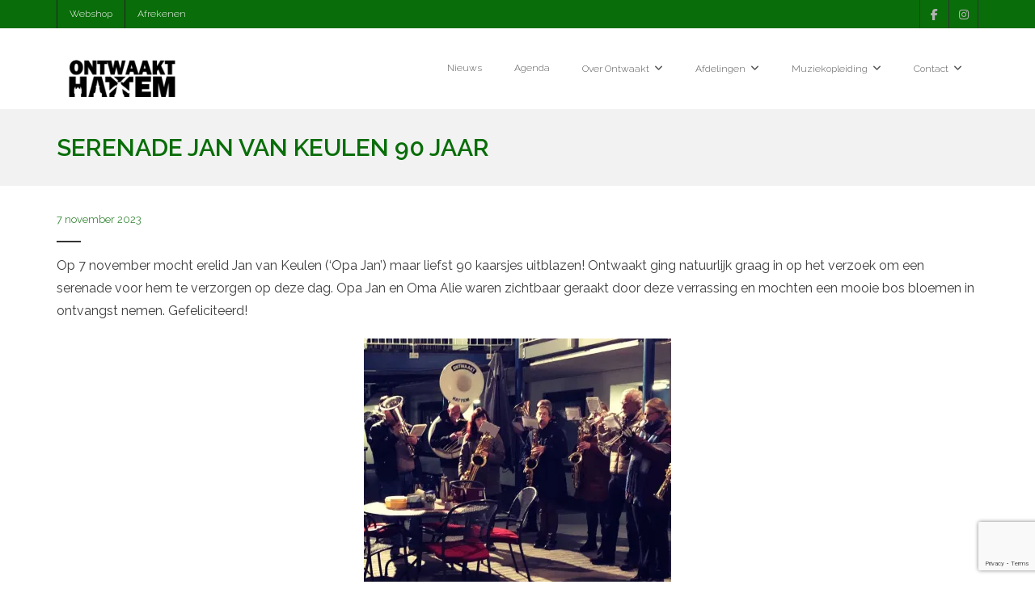

--- FILE ---
content_type: text/html; charset=UTF-8
request_url: https://www.ontwaakthattem.nl/2023/11/07/serenade-jan-van-keulen-90-jaar/
body_size: 12191
content:
<!DOCTYPE html>

<html lang="nl-NL">
<head>
<meta charset="UTF-8" />
<meta name="viewport" content="width=device-width" />
<link rel="profile" href="//gmpg.org/xfn/11" />
<link rel="pingback" href="https://www.ontwaakthattem.nl/xmlrpc.php" />

<title>Serenade Jan van Keulen 90 jaar &#8211; Muziekvereniging Ontwaakt</title>
<meta name='robots' content='max-image-preview:large' />
	<style>img:is([sizes="auto" i], [sizes^="auto," i]) { contain-intrinsic-size: 3000px 1500px }</style>
	<script>window._wca = window._wca || [];</script>
<link rel='dns-prefetch' href='//stats.wp.com' />
<link rel='dns-prefetch' href='//secure.gravatar.com' />
<link rel='dns-prefetch' href='//dl.dropboxusercontent.com' />
<link rel='dns-prefetch' href='//fonts.googleapis.com' />
<link rel='dns-prefetch' href='//use.fontawesome.com' />
<link rel='dns-prefetch' href='//v0.wordpress.com' />
<link rel='preconnect' href='//i0.wp.com' />
<link rel='preconnect' href='//c0.wp.com' />
<link rel="alternate" type="application/rss+xml" title="Muziekvereniging Ontwaakt &raquo; feed" href="https://www.ontwaakthattem.nl/feed/" />
<link rel="alternate" type="application/rss+xml" title="Muziekvereniging Ontwaakt &raquo; reacties feed" href="https://www.ontwaakthattem.nl/comments/feed/" />
<style id='classic-theme-styles-inline-css' type='text/css'>
/*! This file is auto-generated */
.wp-block-button__link{color:#fff;background-color:#32373c;border-radius:9999px;box-shadow:none;text-decoration:none;padding:calc(.667em + 2px) calc(1.333em + 2px);font-size:1.125em}.wp-block-file__button{background:#32373c;color:#fff;text-decoration:none}
</style>
<style id='jetpack-sharing-buttons-style-inline-css' type='text/css'>
.jetpack-sharing-buttons__services-list{display:flex;flex-direction:row;flex-wrap:wrap;gap:0;list-style-type:none;margin:5px;padding:0}.jetpack-sharing-buttons__services-list.has-small-icon-size{font-size:12px}.jetpack-sharing-buttons__services-list.has-normal-icon-size{font-size:16px}.jetpack-sharing-buttons__services-list.has-large-icon-size{font-size:24px}.jetpack-sharing-buttons__services-list.has-huge-icon-size{font-size:36px}@media print{.jetpack-sharing-buttons__services-list{display:none!important}}.editor-styles-wrapper .wp-block-jetpack-sharing-buttons{gap:0;padding-inline-start:0}ul.jetpack-sharing-buttons__services-list.has-background{padding:1.25em 2.375em}
</style>
<style id='global-styles-inline-css' type='text/css'>
:root{--wp--preset--aspect-ratio--square: 1;--wp--preset--aspect-ratio--4-3: 4/3;--wp--preset--aspect-ratio--3-4: 3/4;--wp--preset--aspect-ratio--3-2: 3/2;--wp--preset--aspect-ratio--2-3: 2/3;--wp--preset--aspect-ratio--16-9: 16/9;--wp--preset--aspect-ratio--9-16: 9/16;--wp--preset--color--black: #000000;--wp--preset--color--cyan-bluish-gray: #abb8c3;--wp--preset--color--white: #ffffff;--wp--preset--color--pale-pink: #f78da7;--wp--preset--color--vivid-red: #cf2e2e;--wp--preset--color--luminous-vivid-orange: #ff6900;--wp--preset--color--luminous-vivid-amber: #fcb900;--wp--preset--color--light-green-cyan: #7bdcb5;--wp--preset--color--vivid-green-cyan: #00d084;--wp--preset--color--pale-cyan-blue: #8ed1fc;--wp--preset--color--vivid-cyan-blue: #0693e3;--wp--preset--color--vivid-purple: #9b51e0;--wp--preset--gradient--vivid-cyan-blue-to-vivid-purple: linear-gradient(135deg,rgba(6,147,227,1) 0%,rgb(155,81,224) 100%);--wp--preset--gradient--light-green-cyan-to-vivid-green-cyan: linear-gradient(135deg,rgb(122,220,180) 0%,rgb(0,208,130) 100%);--wp--preset--gradient--luminous-vivid-amber-to-luminous-vivid-orange: linear-gradient(135deg,rgba(252,185,0,1) 0%,rgba(255,105,0,1) 100%);--wp--preset--gradient--luminous-vivid-orange-to-vivid-red: linear-gradient(135deg,rgba(255,105,0,1) 0%,rgb(207,46,46) 100%);--wp--preset--gradient--very-light-gray-to-cyan-bluish-gray: linear-gradient(135deg,rgb(238,238,238) 0%,rgb(169,184,195) 100%);--wp--preset--gradient--cool-to-warm-spectrum: linear-gradient(135deg,rgb(74,234,220) 0%,rgb(151,120,209) 20%,rgb(207,42,186) 40%,rgb(238,44,130) 60%,rgb(251,105,98) 80%,rgb(254,248,76) 100%);--wp--preset--gradient--blush-light-purple: linear-gradient(135deg,rgb(255,206,236) 0%,rgb(152,150,240) 100%);--wp--preset--gradient--blush-bordeaux: linear-gradient(135deg,rgb(254,205,165) 0%,rgb(254,45,45) 50%,rgb(107,0,62) 100%);--wp--preset--gradient--luminous-dusk: linear-gradient(135deg,rgb(255,203,112) 0%,rgb(199,81,192) 50%,rgb(65,88,208) 100%);--wp--preset--gradient--pale-ocean: linear-gradient(135deg,rgb(255,245,203) 0%,rgb(182,227,212) 50%,rgb(51,167,181) 100%);--wp--preset--gradient--electric-grass: linear-gradient(135deg,rgb(202,248,128) 0%,rgb(113,206,126) 100%);--wp--preset--gradient--midnight: linear-gradient(135deg,rgb(2,3,129) 0%,rgb(40,116,252) 100%);--wp--preset--font-size--small: 13px;--wp--preset--font-size--medium: 20px;--wp--preset--font-size--large: 36px;--wp--preset--font-size--x-large: 42px;--wp--preset--spacing--20: 0.44rem;--wp--preset--spacing--30: 0.67rem;--wp--preset--spacing--40: 1rem;--wp--preset--spacing--50: 1.5rem;--wp--preset--spacing--60: 2.25rem;--wp--preset--spacing--70: 3.38rem;--wp--preset--spacing--80: 5.06rem;--wp--preset--shadow--natural: 6px 6px 9px rgba(0, 0, 0, 0.2);--wp--preset--shadow--deep: 12px 12px 50px rgba(0, 0, 0, 0.4);--wp--preset--shadow--sharp: 6px 6px 0px rgba(0, 0, 0, 0.2);--wp--preset--shadow--outlined: 6px 6px 0px -3px rgba(255, 255, 255, 1), 6px 6px rgba(0, 0, 0, 1);--wp--preset--shadow--crisp: 6px 6px 0px rgba(0, 0, 0, 1);}:where(.is-layout-flex){gap: 0.5em;}:where(.is-layout-grid){gap: 0.5em;}body .is-layout-flex{display: flex;}.is-layout-flex{flex-wrap: wrap;align-items: center;}.is-layout-flex > :is(*, div){margin: 0;}body .is-layout-grid{display: grid;}.is-layout-grid > :is(*, div){margin: 0;}:where(.wp-block-columns.is-layout-flex){gap: 2em;}:where(.wp-block-columns.is-layout-grid){gap: 2em;}:where(.wp-block-post-template.is-layout-flex){gap: 1.25em;}:where(.wp-block-post-template.is-layout-grid){gap: 1.25em;}.has-black-color{color: var(--wp--preset--color--black) !important;}.has-cyan-bluish-gray-color{color: var(--wp--preset--color--cyan-bluish-gray) !important;}.has-white-color{color: var(--wp--preset--color--white) !important;}.has-pale-pink-color{color: var(--wp--preset--color--pale-pink) !important;}.has-vivid-red-color{color: var(--wp--preset--color--vivid-red) !important;}.has-luminous-vivid-orange-color{color: var(--wp--preset--color--luminous-vivid-orange) !important;}.has-luminous-vivid-amber-color{color: var(--wp--preset--color--luminous-vivid-amber) !important;}.has-light-green-cyan-color{color: var(--wp--preset--color--light-green-cyan) !important;}.has-vivid-green-cyan-color{color: var(--wp--preset--color--vivid-green-cyan) !important;}.has-pale-cyan-blue-color{color: var(--wp--preset--color--pale-cyan-blue) !important;}.has-vivid-cyan-blue-color{color: var(--wp--preset--color--vivid-cyan-blue) !important;}.has-vivid-purple-color{color: var(--wp--preset--color--vivid-purple) !important;}.has-black-background-color{background-color: var(--wp--preset--color--black) !important;}.has-cyan-bluish-gray-background-color{background-color: var(--wp--preset--color--cyan-bluish-gray) !important;}.has-white-background-color{background-color: var(--wp--preset--color--white) !important;}.has-pale-pink-background-color{background-color: var(--wp--preset--color--pale-pink) !important;}.has-vivid-red-background-color{background-color: var(--wp--preset--color--vivid-red) !important;}.has-luminous-vivid-orange-background-color{background-color: var(--wp--preset--color--luminous-vivid-orange) !important;}.has-luminous-vivid-amber-background-color{background-color: var(--wp--preset--color--luminous-vivid-amber) !important;}.has-light-green-cyan-background-color{background-color: var(--wp--preset--color--light-green-cyan) !important;}.has-vivid-green-cyan-background-color{background-color: var(--wp--preset--color--vivid-green-cyan) !important;}.has-pale-cyan-blue-background-color{background-color: var(--wp--preset--color--pale-cyan-blue) !important;}.has-vivid-cyan-blue-background-color{background-color: var(--wp--preset--color--vivid-cyan-blue) !important;}.has-vivid-purple-background-color{background-color: var(--wp--preset--color--vivid-purple) !important;}.has-black-border-color{border-color: var(--wp--preset--color--black) !important;}.has-cyan-bluish-gray-border-color{border-color: var(--wp--preset--color--cyan-bluish-gray) !important;}.has-white-border-color{border-color: var(--wp--preset--color--white) !important;}.has-pale-pink-border-color{border-color: var(--wp--preset--color--pale-pink) !important;}.has-vivid-red-border-color{border-color: var(--wp--preset--color--vivid-red) !important;}.has-luminous-vivid-orange-border-color{border-color: var(--wp--preset--color--luminous-vivid-orange) !important;}.has-luminous-vivid-amber-border-color{border-color: var(--wp--preset--color--luminous-vivid-amber) !important;}.has-light-green-cyan-border-color{border-color: var(--wp--preset--color--light-green-cyan) !important;}.has-vivid-green-cyan-border-color{border-color: var(--wp--preset--color--vivid-green-cyan) !important;}.has-pale-cyan-blue-border-color{border-color: var(--wp--preset--color--pale-cyan-blue) !important;}.has-vivid-cyan-blue-border-color{border-color: var(--wp--preset--color--vivid-cyan-blue) !important;}.has-vivid-purple-border-color{border-color: var(--wp--preset--color--vivid-purple) !important;}.has-vivid-cyan-blue-to-vivid-purple-gradient-background{background: var(--wp--preset--gradient--vivid-cyan-blue-to-vivid-purple) !important;}.has-light-green-cyan-to-vivid-green-cyan-gradient-background{background: var(--wp--preset--gradient--light-green-cyan-to-vivid-green-cyan) !important;}.has-luminous-vivid-amber-to-luminous-vivid-orange-gradient-background{background: var(--wp--preset--gradient--luminous-vivid-amber-to-luminous-vivid-orange) !important;}.has-luminous-vivid-orange-to-vivid-red-gradient-background{background: var(--wp--preset--gradient--luminous-vivid-orange-to-vivid-red) !important;}.has-very-light-gray-to-cyan-bluish-gray-gradient-background{background: var(--wp--preset--gradient--very-light-gray-to-cyan-bluish-gray) !important;}.has-cool-to-warm-spectrum-gradient-background{background: var(--wp--preset--gradient--cool-to-warm-spectrum) !important;}.has-blush-light-purple-gradient-background{background: var(--wp--preset--gradient--blush-light-purple) !important;}.has-blush-bordeaux-gradient-background{background: var(--wp--preset--gradient--blush-bordeaux) !important;}.has-luminous-dusk-gradient-background{background: var(--wp--preset--gradient--luminous-dusk) !important;}.has-pale-ocean-gradient-background{background: var(--wp--preset--gradient--pale-ocean) !important;}.has-electric-grass-gradient-background{background: var(--wp--preset--gradient--electric-grass) !important;}.has-midnight-gradient-background{background: var(--wp--preset--gradient--midnight) !important;}.has-small-font-size{font-size: var(--wp--preset--font-size--small) !important;}.has-medium-font-size{font-size: var(--wp--preset--font-size--medium) !important;}.has-large-font-size{font-size: var(--wp--preset--font-size--large) !important;}.has-x-large-font-size{font-size: var(--wp--preset--font-size--x-large) !important;}
:where(.wp-block-post-template.is-layout-flex){gap: 1.25em;}:where(.wp-block-post-template.is-layout-grid){gap: 1.25em;}
:where(.wp-block-columns.is-layout-flex){gap: 2em;}:where(.wp-block-columns.is-layout-grid){gap: 2em;}
:root :where(.wp-block-pullquote){font-size: 1.5em;line-height: 1.6;}
</style>
<style id='woocommerce-inline-inline-css' type='text/css'>
.woocommerce form .form-row .required { visibility: visible; }
</style>
<style id='akismet-widget-style-inline-css' type='text/css'>

			.a-stats {
				--akismet-color-mid-green: #357b49;
				--akismet-color-white: #fff;
				--akismet-color-light-grey: #f6f7f7;

				max-width: 350px;
				width: auto;
			}

			.a-stats * {
				all: unset;
				box-sizing: border-box;
			}

			.a-stats strong {
				font-weight: 600;
			}

			.a-stats a.a-stats__link,
			.a-stats a.a-stats__link:visited,
			.a-stats a.a-stats__link:active {
				background: var(--akismet-color-mid-green);
				border: none;
				box-shadow: none;
				border-radius: 8px;
				color: var(--akismet-color-white);
				cursor: pointer;
				display: block;
				font-family: -apple-system, BlinkMacSystemFont, 'Segoe UI', 'Roboto', 'Oxygen-Sans', 'Ubuntu', 'Cantarell', 'Helvetica Neue', sans-serif;
				font-weight: 500;
				padding: 12px;
				text-align: center;
				text-decoration: none;
				transition: all 0.2s ease;
			}

			/* Extra specificity to deal with TwentyTwentyOne focus style */
			.widget .a-stats a.a-stats__link:focus {
				background: var(--akismet-color-mid-green);
				color: var(--akismet-color-white);
				text-decoration: none;
			}

			.a-stats a.a-stats__link:hover {
				filter: brightness(110%);
				box-shadow: 0 4px 12px rgba(0, 0, 0, 0.06), 0 0 2px rgba(0, 0, 0, 0.16);
			}

			.a-stats .count {
				color: var(--akismet-color-white);
				display: block;
				font-size: 1.5em;
				line-height: 1.4;
				padding: 0 13px;
				white-space: nowrap;
			}
		
</style>
<link rel='stylesheet' id='wp-block-library-css' href='https://c0.wp.com/c/6.8.3/wp-includes/css/dist/block-library/style.min.css' type='text/css' media='all' />
<link rel='stylesheet' id='mediaelement-css' href='https://c0.wp.com/c/6.8.3/wp-includes/js/mediaelement/mediaelementplayer-legacy.min.css' type='text/css' media='all' />
<link rel='stylesheet' id='wp-mediaelement-css' href='https://c0.wp.com/c/6.8.3/wp-includes/js/mediaelement/wp-mediaelement.min.css' type='text/css' media='all' />
<link rel='stylesheet' id='wpo_min-header-3-css' href='https://www.ontwaakthattem.nl/wp-content/cache/wpo-minify/1747297201/assets/wpo-minify-header-c6432e88.min.css' type='text/css' media='all' />
<link rel='stylesheet' id='brands-styles-css' href='https://c0.wp.com/p/woocommerce/9.8.6/assets/css/brands.css' type='text/css' media='all' />
<link rel='stylesheet' id='wpo_min-header-5-css' href='https://www.ontwaakthattem.nl/wp-content/cache/wpo-minify/1747297201/assets/wpo-minify-header-4d652087.min.css' type='text/css' media='all' />
<link rel='stylesheet' id='dashicons-css' href='https://c0.wp.com/c/6.8.3/wp-includes/css/dashicons.min.css' type='text/css' media='all' />
<link rel='stylesheet' id='wpo_min-header-7-css' href='https://www.ontwaakthattem.nl/wp-content/cache/wpo-minify/1747297201/assets/wpo-minify-header-1be86c85.min.css' type='text/css' media='all' />
<!--n2css--><!--n2js--><script type="text/javascript" src="https://c0.wp.com/c/6.8.3/wp-includes/js/jquery/jquery.min.js" id="jquery-core-js"></script>
<script type="text/javascript" src="https://c0.wp.com/c/6.8.3/wp-includes/js/jquery/jquery-migrate.min.js" id="jquery-migrate-js"></script>
<script type="text/javascript" src="https://c0.wp.com/p/woocommerce/9.8.6/assets/js/jquery-blockui/jquery.blockUI.min.js" id="jquery-blockui-js" defer="defer" data-wp-strategy="defer"></script>
<script type="text/javascript" src="https://c0.wp.com/p/woocommerce/9.8.6/assets/js/js-cookie/js.cookie.min.js" id="js-cookie-js" defer="defer" data-wp-strategy="defer"></script>
<script type="text/javascript" id="woocommerce-js-extra">
/* <![CDATA[ */
var woocommerce_params = {"ajax_url":"\/wp-admin\/admin-ajax.php","wc_ajax_url":"\/?wc-ajax=%%endpoint%%","i18n_password_show":"Wachtwoord weergeven","i18n_password_hide":"Wachtwoord verbergen"};
/* ]]> */
</script>
<script type="text/javascript" src="https://c0.wp.com/p/woocommerce/9.8.6/assets/js/frontend/woocommerce.min.js" id="woocommerce-js" defer="defer" data-wp-strategy="defer"></script>
<script type="text/javascript" src="https://www.ontwaakthattem.nl/wp-content/cache/wpo-minify/1747297201/assets/wpo-minify-header-1f7c0c42.min.js" id="wpo_min-header-5-js"></script>
<script type="text/javascript" src="https://stats.wp.com/s-202603.js" id="woocommerce-analytics-js" defer="defer" data-wp-strategy="defer"></script>
<script type="text/javascript" id="wpo_min-header-7-js-extra">
/* <![CDATA[ */
var PiTweetScroll = {"ajaxrequests":"https:\/\/www.ontwaakthattem.nl\/wp-admin\/admin-ajax.php"};
/* ]]> */
</script>
<script type="text/javascript" src="https://www.ontwaakthattem.nl/wp-content/cache/wpo-minify/1747297201/assets/wpo-minify-header-975a0969.min.js" id="wpo_min-header-7-js"></script>
<link rel="https://api.w.org/" href="https://www.ontwaakthattem.nl/wp-json/" /><link rel="alternate" title="JSON" type="application/json" href="https://www.ontwaakthattem.nl/wp-json/wp/v2/posts/2877" /><link rel="EditURI" type="application/rsd+xml" title="RSD" href="https://www.ontwaakthattem.nl/xmlrpc.php?rsd" />
<meta name="generator" content="WordPress 6.8.3" />
<meta name="generator" content="WooCommerce 9.8.6" />
<link rel="canonical" href="https://www.ontwaakthattem.nl/2023/11/07/serenade-jan-van-keulen-90-jaar/" />
<link rel='shortlink' href='https://wp.me/paHrNs-Kp' />
<link rel="alternate" title="oEmbed (JSON)" type="application/json+oembed" href="https://www.ontwaakthattem.nl/wp-json/oembed/1.0/embed?url=https%3A%2F%2Fwww.ontwaakthattem.nl%2F2023%2F11%2F07%2Fserenade-jan-van-keulen-90-jaar%2F" />
<link rel="alternate" title="oEmbed (XML)" type="text/xml+oembed" href="https://www.ontwaakthattem.nl/wp-json/oembed/1.0/embed?url=https%3A%2F%2Fwww.ontwaakthattem.nl%2F2023%2F11%2F07%2Fserenade-jan-van-keulen-90-jaar%2F&#038;format=xml" />
	<style>img#wpstats{display:none}</style>
			<noscript><style>.woocommerce-product-gallery{ opacity: 1 !important; }</style></noscript>
	
<!-- Jetpack Open Graph Tags -->
<meta property="og:type" content="article" />
<meta property="og:title" content="Serenade Jan van Keulen 90 jaar" />
<meta property="og:url" content="https://www.ontwaakthattem.nl/2023/11/07/serenade-jan-van-keulen-90-jaar/" />
<meta property="og:description" content="Op 7 november mocht erelid Jan van Keulen (&#8216;Opa Jan&#8217;) maar liefst 90 kaarsjes uitblazen! Ontwaakt ging natuurlijk graag in op het verzoek om een serenade voor hem te verzorgen op deze d…" />
<meta property="article:published_time" content="2023-11-07T19:00:00+00:00" />
<meta property="article:modified_time" content="2023-12-10T14:22:16+00:00" />
<meta property="og:site_name" content="Muziekvereniging Ontwaakt" />
<meta property="og:image" content="https://i0.wp.com/www.ontwaakthattem.nl/wp-content/uploads/2023/12/SerenadeOJ2023.jpg?fit=960%2C1200&#038;ssl=1" />
<meta property="og:image:width" content="960" />
<meta property="og:image:height" content="1200" />
<meta property="og:image:alt" content="" />
<meta property="og:locale" content="nl_NL" />
<meta name="twitter:text:title" content="Serenade Jan van Keulen 90 jaar" />
<meta name="twitter:image" content="https://i0.wp.com/www.ontwaakthattem.nl/wp-content/uploads/2023/12/SerenadeOJ2023.jpg?fit=960%2C1200&#038;ssl=1&#038;w=640" />
<meta name="twitter:card" content="summary_large_image" />

<!-- End Jetpack Open Graph Tags -->
<style type="text/css">
#content, #content button, #content input, #content select, #content textarea { font-size:16px}
#introaction-core, #introaction-core button, #introaction-core input, #introaction-core select, #introaction-core textarea { font-size:16px}
#outroaction-core, #outroaction-core button, #outroaction-core input, #outroaction-core select, #outroaction-core textarea { font-size:16px}
h1, #content h1,#introaction-core h1, #outroaction-core h1 { font-size:30px}
#header #header-core .menu > li > a, #header-responsive li a { font-size:12px}
</style>
<style type="text/css">
a,
#pre-header-social li a:hover,
.pre-header-style2 #pre-header .header-links i,
.pre-header-style2 #pre-header .header-links a:hover,
#header .header-links .sub-menu a:hover,
#header .header-links .sub-menu .current-menu-item a,
#header-sticky .header-links .sub-menu a:hover,
#header-sticky .header-links .sub-menu .current-menu-item a,
#header .menu > li.menu-hover > a,
#header .menu > li.current-menu-item > a,
#header .menu > li.current-menu-ancestor > a,
#header .menu > li > a:hover,
#header-sticky .menu > li.menu-hover > a,
#header-sticky .menu > li.current-menu-item > a,
#header-sticky .menu > li.current-menu-ancestor > a,
#header-sticky .menu > li > a:hover,
.header-style2 #header .menu > li.menu-hover > a,
.header-style2 #header .menu > li.current-menu-item > a,
.header-style2 #header .menu > li.current-menu-ancestor > a,
.header-style2 #header .menu > li > a:hover,
.header-style2 #header-sticky .menu > li.menu-hover > a,
.header-style2 #header-sticky .menu > li.current-menu-item > a,
.header-style2 #header-sticky .menu > li.current-menu-ancestor > a,
.header-style2 #header-sticky .menu > li > a:hover,
#slider .rslides-content.style6 .featured-title span,
.thinkupslider-sc .rslides-content.style6 .featured-title span,
#slider .rslides-content.style6 .featured-excerpt span,
.thinkupslider-sc .rslides-content.style6 .featured-excerpt span,
#intro #breadcrumbs a,
#footer-core a,
#footer-core .widget li > a:before,
#sub-footer a,
#post-footer-social li a:hover,
#footer .popular-posts a:hover,
#footer .recent-comments a:hover,
#footer .recent-posts a:hover,
.widget li a:hover,
.widget li > a:hover:before,
.widget_rss li a,
.thinkup_widget_categories li a:hover,
.thinkup_widget_recentcomments .quote:before,
#sidebar .thinkup_widget_twitterfeed a,
.blog-article .blog-title a:hover,
.blog-article .entry-meta a:hover,
.single .entry-meta a:hover,
#author-title a:hover,
.comment-author a:hover,
.comment-meta a:hover,
.page-template-template-archive-php #main-core a:hover,
.page-template-template-sitemap-php #main-core a:hover,
.testimonial-name h3 a:hover,
.testimonial-position,
ul.iconfont i,
.pricing-table i,
.pricing-table .pricing-title,
.pricing-table .pricing-price,
.sc-carousel.carousel-portfolio .entry-content h4 a:hover,
.sc-knob.sc-counter > div:after {
	color: #096d09;
}
.sc-carousel .entry-content h4 a:hover,
.sc-carousel.carousel-team.style2 .entry-content h4 a:hover,
.iconfull.style1 .iconimage i,
.iconfull.style2 .iconimage i,
.iconfull.style1 .iconimage a:hover i.fa-inverse,
.iconfull.style2 .iconimage a:hover i.fa-inverse {
	color: #096d09 !important;
}
.nav-previous a:hover,
.nav-next a:hover,
.pag li a:hover,
.pag li.current span,
#header-search .fa-search:hover,
#slider .featured-link a:hover,
.thinkupslider-sc .featured-link a:hover,
#slider .rslides-content.style2 .featured-link a,
.thinkupslider-sc .rslides-content.style2 .featured-link a,
#slider .rslides-content.style3 .featured-link a,
.thinkupslider-sc .rslides-content.style3 .featured-link a,
#slider .rslides-content.style5 .featured-link a:hover,
.thinkupslider-sc .rslides-content.style5 .featured-link a:hover,
#slider .rslides-content.style6 .featured-link a,
.thinkupslider-sc .rslides-content.style6 .featured-link a,
.themebutton:hover,
button:hover,
html input[type="button"]:hover,
input[type="reset"]:hover,
input[type="submit"]:hover,
.themebutton2,
a.themebutton2,
.themebutton3:hover,
.themebutton4,
a.themebutton4,
.image-overlay.overlay2 .image-overlay-inner,
#scrollUp:hover:after,
.widget_tag_cloud a:hover,
#footer .widget_tag_cloud a:hover,
#sidebar .thinkup_widget_tabs li.active h3.widget-title,
#sidebar .thinkup_widget_tagscloud a:hover,
#footer .thinkup_widget_tagscloud a:hover,
.blog-icon i:hover,
.blog-style2 .pag li a:hover,
.blog-style2 .pag li.current span,
.team-social li a:hover,
.button.style1:hover,
.button.style2:hover,
.button.style3:hover,
.button.style4:hover,
.sc-carousel a.prev:hover,
.sc-carousel a.next:hover,
.pricing-table.style2,
.tabs.style2 .nav-tabs .active a,
.tabs.style2 .nav-tabs a:hover,
.accordion.style2 .accordion-heading .accordion-toggle,
.sc-carousel.carousel-team .entry-content h4 a,
.sc-carousel.carousel-testimonial.style1 .entry-header,
.sc-carousel.carousel-testimonial.style1 .entry-header h3,
.iconfull.style1 .iconimage a:hover i,
.iconfull.style2 .iconimage a:hover i,
.iconfull.style1 .iconimage i.fa-inverse,
.iconfull.style2 .iconimage i.fa-inverse,
.panel-grid-cell #introaction .style1,
.panel-grid-cell #introaction .style2,
.panel-grid-cell #introaction .style4:hover,
.panel-grid-cell #introaction .style6:hover,
.carousel-portfolio-builder.style2 .sc-carousel.carousel-portfolio a.prev:hover,
.carousel-portfolio-builder.style2 .sc-carousel.carousel-portfolio a.next:hover,
.carousel-portfolio-builder.style2 .sc-carousel-button:hover,
.services-builder.style1 .iconimage a:hover i,
.services-builder.style1 .iconimage i.fa-inverse,
.services-builder.style2 .iconimage a:hover i,
.services-builder.style2 .iconimage i.fa-inverse {
	background: #096d09;
}
#slider .rslides-content.style2 .featured-link a,
.thinkupslider-sc .rslides-content.style2 .featured-link a,
#slider .rslides-content.style3 .featured-link a,
.thinkupslider-sc .rslides-content.style3 .featured-link a,
.pricing-table.style2 .pricing-link a,
#slider .featured-link a:hover,
.thinkupslider-sc .featured-link a:hover,
#slider .rslides-content.style5 .featured-link a:hover,
.thinkupslider-sc .rslides-content.style5 .featured-link a:hover,
#footer .popular-posts:hover img,
#footer .recent-comments:hover img,
#footer .recent-posts:hover img,
.team-social li a:hover,
.sc-carousel.carousel-testimonial.style1 .sc-carousel-thumbs img:hover,
.sc-carousel.carousel-testimonial.style1 .sc-carousel-thumbs .selected img,
.iconfull.style1 .iconimage a:hover i,
.iconfull.style2 .iconimage a:hover i,
.iconfull.style1 .iconimage i.fa-inverse,
.iconfull.style2 .iconimage i.fa-inverse,
.carousel-portfolio-builder.style2 .sc-carousel.carousel-portfolio a.prev:hover,
.carousel-portfolio-builder.style2 .sc-carousel.carousel-portfolio a.next:hover,
.carousel-portfolio-builder.style2 .sc-carousel-button:hover {
	border-color: #096d09;
}
blockquote,
q,
blockquote.style2,
q.style2,
.notification .icon:before {
	border-left-color: #096d09;
}
.sc-carousel.carousel-testimonial.sc-postitem.style1 .testimonial-thumb:before {
    border-top-color: #096d09;
}
.thinkup_widget_flickr .image-overlay:hover,
.popular-posts:hover .image-overlay,
.recent-comments:hover .image-overlay,
.recent-posts:hover .image-overlay {
	-webkit-box-shadow: inset 0 0 0 3px #096d09;
	-moz-box-shadow: inset 0 0 0 3px #096d09;
	-o-box-shadow: inset 0 0 0 3px #096d09;
	box-shadow: inset 0 0 0 3px #096d09;
}
.product .price,
.product .price ins,
.products .column-1 a:hover h3,
.tax-product_tag .products .added_to_cart:hover,
.tax-product_cat .products .added_to_cart:hover,
.post-type-archive-product .products .added_to_cart:hover,
.single-product .entry-summary .price,
.single-product .woocommerce-product-rating a:hover,
.woocommerce-checkout .payment_method_paypal .about_paypal:hover,
#myaccount-tabs .nav-tabs > li > a:hover,
#myaccount-tabs .nav-tabs > li.active > a {
	color: #096d09;
}
@media only screen and (max-width: 568px) {
	#thinkupshortcodestabswoo.tabs .nav-tabs > li > a:hover,
	#thinkupshortcodestabswoo.tabs .nav-tabs > .active > a,
	#thinkupshortcodestabswoo.tabs .nav-tabs > .active > a:hover,
	#thinkupshortcodestabswoo.tabs .nav-tabs > .active > a:focus {
		background: #096d09;
	}
}
.woo-meta a,
.woocommerce div.product div.images .woocommerce-product-gallery__trigger,
.woo-meta a:hover,
.woo-meta a.active,
.jm-post-like.liked,
.woocommerce .onsale,
.select2-results .select2-highlighted,
.tax-product_tag .products .added_to_cart,
.tax-product_cat .products .added_to_cart,
.post-type-archive-product .products .added_to_cart,
.single-product .variations .value label:hover,
.single-product .variations .value input[type=radio]:checked + label {
	background: #096d09;
}
.single-product .variations .value label:hover,
.single-product .variations .value input[type=radio]:checked + label {
	border-color: #096d09;
}
#filter.portfolio-filter li a:hover,
#filter.portfolio-filter li a.selected,
.port-title a:hover {
	color: #096d09;
}
#filter.portfolio-filter li a:hover:before,
#filter.portfolio-filter li a.selected:before,
#portfolio-options.style2 #filter.portfolio-filter li a:hover,
#portfolio-options.style2 #filter.portfolio-filter li a.selected {
	background: #096d09;
}
#filter.portfolio-filter li a:hover:before,
#filter.portfolio-filter li a.selected:before {
    border-color: #096d09;
}
@media only screen and (max-width: 568px) {
	#portfolio-options.style2 #filter.portfolio-filter li a:hover,
	#portfolio-options.style2 #filter.portfolio-filter li a.selected {
		background: #096d09;
	}
}
.image-overlay.overlay2 .image-overlay-inner {
	background: rgba( 9, 109, 9, 0.9 );
}
</style>
<style>#body-core {background: #FFFFFF;}#introaction-core h1, #introaction-core h2, #introaction-core h3, #introaction-core h4, #introaction-core h5, #introaction-core h6,#outroaction-core h1, #outroaction-core h2, #outroaction-core h3, #outroaction-core h4, #outroaction-core h5, #outroaction-core h6,#content h1, #content h2, #content h3, #content h4, #content h5, #content h6 {color: #096d09;}body,button,input,select,textarea,.action-teaser {color: #3d3d3d;}#content a {color: #096d09;}#content a:hover {color: #3d3d3d;}#pre-header {background: #096d09 !important;border: none !important;}#pre-header .header-links li a {background: none !important;}#pre-header-social li,#pre-header-social li:last-child {border-color: #096d09 !important;}#pre-header .header-links .menu-hover > a,#pre-header .header-links > ul > li > a:hover {background: #018e39 !important;}#pre-header .header-links > ul > li a,#pre-header-social li {color: #FFFFFF !important;}#pre-header .header-links .menu-hover > a,#pre-header .menu > li.current-menu-item > a,#pre-header .menu > li.current-menu-ancestor > a,#pre-header .header-links > ul > li > a:hover {color: #ffffff !important;}#pre-header .header-links .sub-menu {background: #FFFFFF !important;}#pre-header .header-links .sub-menu a:hover {background: #FFFFFF !important;}#pre-header .header-links .sub-menu a {color: #FFFFFF !important;}#pre-header .header-links .sub-menu a:hover,#pre-header .header-links .sub-menu .current-menu-item a {color: #FFFFFF !important;}#pre-header .header-links .sub-menu,#pre-header .header-links .sub-menu li {border-color: #FFFFFF !important;}#header,#header-sticky {background: #FFFFFF !important;border-bottom-color: #FFFFFF !important;}#header-links {border: none;}#header .menu > li > a span,#header-sticky .menu > li > a span {border-color: #FFFFFF !important;}.header-style2 #header-links {background: #FFFFFF !important;border-bottom-color: #FFFFFF !important;}.header-style2 #header .header-links > ul > li > a {border-color: #FFFFFF !important;}#header .menu > li.menu-hover > a,#header .menu > li.current-menu-item > a,#header .menu > li.current-menu-ancestor > a,#header .menu > li > a:hover,#header-sticky .menu > li.menu-hover > a,#header-sticky .menu > li.current-menu-item > a,#header-sticky .menu > li.current-menu-ancestor > a,#header-sticky .menu > li > a:hover {background: #FFFFFF !important;}#logo h1, #logo-sticky h1 {color: #FFFFFF !important;}#logo .site-description {color: #FFFFFF !important;}#header .header-links > ul > li a,#header-sticky .header-links > ul > li a {color: #555555 !important;}.header-style2 #header .menu > li.menu-hover > a,.header-style2 #header .menu > li.current-menu-item > a,.header-style2 #header .menu > li.current-menu-ancestor > a,.header-style2 #header .menu > li > a:hover {	border-color: #555555 !important;}#header .menu > li.menu-hover > a,#header .menu > li.current-menu-item > a,#header .menu > li.current-menu-ancestor > a,#header .menu > li > a:hover,#header-sticky .menu > li.menu-hover > a,#header-sticky .menu > li.current-menu-item > a,#header-sticky .menu > li.current-menu-ancestor > a,#header-sticky .menu > li > a:hover {color: #555555 !important;}#header .menu > li.menu-hover > a span,#header .menu > li.current-menu-item > a span,#header .menu > li.current-menu-ancestor > a span,#header .menu > li > a:hover span,#header-sticky .menu > li.menu-hover > a span,#header-sticky .menu > li.current-menu-item > a span,#header-sticky .menu > li.current-menu-ancestor > a span,#header-sticky .menu > li > a:hover span {	border-color: #555555 !important;}#header .header-links .sub-menu,#header-sticky .header-links .sub-menu {background: #333333 !important;}#header .header-links .sub-menu li:hover,#header .header-links .sub-menu .current-menu-item,#header-sticky .header-links .sub-menu li:hover,#header-sticky .header-links .sub-menu .current-menu-item {background: #333333 !important;}#header .header-links .header-thinkupmega > .sub-menu > li:hover,#header-sticky .header-links .header-thinkupmega > .sub-menu > li:hover {background: inherit !important;}#header .header-links .sub-menu a,#header-sticky .header-links .sub-menu a {color: #FFFFFF !important;}#header .header-links .sub-menu a:hover,#header .header-links .sub-menu .current-menu-item a,#header-sticky .header-links .sub-menu a:hover,#header-sticky .header-links .sub-menu .current-menu-item a {color: #a0a0a0 !important;}#intro {background: #f2f2f2 !important;}#intro .page-title {color: #096d09 !important;}#intro .page-title:after {border-color: #096d09 !important;}#intro #breadcrumbs,#intro #breadcrumbs a:hover {color: #FFFFFF !important;}#intro #breadcrumbs a {color: #FFFFFF !important;}#footer {background: #292929;border: none;}#footer-core h3 {color: #FFFFFF;}#footer-core h3 span {border-color: #FFFFFF;}#footer-core,#footer-core p {color: #FFFFFF !important;}#footer-core a {color: #FFFFFF !important;}#footer-core a:hover {color: #FFFFFF !important;}</style>
<style type="text/css">
.archive-header {
	display: none;
}
</style>
<link rel="icon" href="https://i0.wp.com/www.ontwaakthattem.nl/wp-content/uploads/2021/12/cropped-logo_fb_blackgrey.png?fit=32%2C32&#038;ssl=1" sizes="32x32" />
<link rel="icon" href="https://i0.wp.com/www.ontwaakthattem.nl/wp-content/uploads/2021/12/cropped-logo_fb_blackgrey.png?fit=192%2C192&#038;ssl=1" sizes="192x192" />
<link rel="apple-touch-icon" href="https://i0.wp.com/www.ontwaakthattem.nl/wp-content/uploads/2021/12/cropped-logo_fb_blackgrey.png?fit=180%2C180&#038;ssl=1" />
<meta name="msapplication-TileImage" content="https://i0.wp.com/www.ontwaakthattem.nl/wp-content/uploads/2021/12/cropped-logo_fb_blackgrey.png?fit=270%2C270&#038;ssl=1" />
		<style type="text/css" id="wp-custom-css">
			.archive-header { display: none; }


span.wpcf7-list-item { display: table-row; }
span.wpcf7-list-item * { display: table-cell; }

.woocommerce-billing-fields {
    position: relative;
    z-index: 10000;
}

/* Hide the desktop image with mobile devices */
@media (max-width: 480px) {
	.desktop-image {
		display: none;
	}
}

/* Hide the mobile image with desktop devices */
@media (min-width: 481px) {
	.mobile-image {
		display: none;
	}
}		</style>
		</head>

<body class="wp-singular post-template-default single single-post postid-2877 single-format-standard wp-custom-logo wp-theme-Grow_Pro theme-Grow_Pro woocommerce-no-js layout-sidebar-none intro-on layout-responsive layout-wide pre-header-style1 header-style3 header-sticky scrollup-on group-blog wc-add-to-cart-icon wc-add-to-cart-no-text">
<div id="body-core" class="hfeed site">

	<header>
	<div id="site-header">

			
		<div id="pre-header">
		<div class="wrap-safari">
		<div id="pre-header-core" class="main-navigation">
  
						<div id="pre-header-links-inner" class="header-links"><ul id="menu-pre_header" class="menu"><li id="menu-item-2051" class="menu-item menu-item-type-post_type menu-item-object-page menu-item-2051"><a href="https://www.ontwaakthattem.nl/shop/">Webshop</a></li>
<li id="menu-item-2049" class="menu-item menu-item-type-post_type menu-item-object-page menu-item-2049"><a href="https://www.ontwaakthattem.nl/checkout/">Afrekenen</a></li>
<li class="menu-item menu-item-type-post_type menu-item-object-page wpmenucartli wpmenucart-display-standard menu-item empty-wpmenucart" id="wpmenucartli"><a class="wpmenucart-contents empty-wpmenucart" style="display:none">&nbsp;</a></li></ul></div>			
			
			<div id="pre-header-social"><ul><li class="social facebook"><a href="http://www.facebook.com/muziekverenigingontwaakt" data-tip="bottom" data-original-title="Facebook" target="_blank"><i class="fa fa-facebook"></i></a></li><li class="social instagram"><a href="http://www.instagram.com/muziekverenigingontwaakt" data-tip="bottom" data-original-title="Instagram" target="_blank"><i class="fa fa-instagram"></i></a></li></ul></div>
		</div>
		</div>
		</div>
		<!-- #pre-header -->

				<div id="header">
		<div id="header-core">

			
			<div id="logo">
			<a href="https://www.ontwaakthattem.nl/" class="custom-logo-link" rel="home"><img width="1836" height="682" src="https://i0.wp.com/www.ontwaakthattem.nl/wp-content/uploads/2021/12/cropped-logo.png?fit=1836%2C682&amp;ssl=1" class="custom-logo" alt="Muziekvereniging Ontwaakt" decoding="async" fetchpriority="high" srcset="https://i0.wp.com/www.ontwaakthattem.nl/wp-content/uploads/2021/12/cropped-logo.png?w=1836&amp;ssl=1 1836w, https://i0.wp.com/www.ontwaakthattem.nl/wp-content/uploads/2021/12/cropped-logo.png?resize=75%2C28&amp;ssl=1 75w, https://i0.wp.com/www.ontwaakthattem.nl/wp-content/uploads/2021/12/cropped-logo.png?resize=150%2C56&amp;ssl=1 150w, https://i0.wp.com/www.ontwaakthattem.nl/wp-content/uploads/2021/12/cropped-logo.png?resize=300%2C111&amp;ssl=1 300w, https://i0.wp.com/www.ontwaakthattem.nl/wp-content/uploads/2021/12/cropped-logo.png?resize=1024%2C380&amp;ssl=1 1024w, https://i0.wp.com/www.ontwaakthattem.nl/wp-content/uploads/2021/12/cropped-logo.png?resize=768%2C285&amp;ssl=1 768w, https://i0.wp.com/www.ontwaakthattem.nl/wp-content/uploads/2021/12/cropped-logo.png?resize=1536%2C571&amp;ssl=1 1536w" sizes="(max-width: 1836px) 100vw, 1836px" /></a>			</div>

			
			
			<div id="header-links" class="main-navigation">
			<div id="header-links-inner" class="header-links">

				<ul id="menu-main_menu" class="menu"><li id="menu-item-1086" class="menu-item menu-item-type-post_type menu-item-object-page current_page_parent"><a href="https://www.ontwaakthattem.nl/nieuws/"><span>Nieuws</span></a></li>
<li id="menu-item-2661" class="menu-item menu-item-type-post_type menu-item-object-page"><a href="https://www.ontwaakthattem.nl/agenda/"><span>Agenda</span></a></li>
<li id="menu-item-291" class="menu-item menu-item-type-post_type menu-item-object-page menu-item-has-children"><a href="https://www.ontwaakthattem.nl/over-ontwaakt/"><span>Over Ontwaakt</span></a>
<ul class="sub-menu">
	<li id="menu-item-3105" class="menu-item menu-item-type-post_type menu-item-object-page"><a href="https://www.ontwaakthattem.nl/over-ontwaakt/">Over Ontwaakt</a></li>
	<li id="menu-item-1118" class="menu-item menu-item-type-post_type menu-item-object-page"><a href="https://www.ontwaakthattem.nl/tarieven/">Tarieven &#038; informatie</a></li>
	<li id="menu-item-317" class="menu-item menu-item-type-post_type menu-item-object-page"><a href="https://www.ontwaakthattem.nl/dirigenten/">Dirigenten</a></li>
	<li id="menu-item-329" class="menu-item menu-item-type-post_type menu-item-object-page"><a href="https://www.ontwaakthattem.nl/eventcommissie/">Events</a></li>
	<li id="menu-item-2363" class="menu-item menu-item-type-post_type menu-item-object-page"><a href="https://www.ontwaakthattem.nl/kleurrijk/">KLEURRIJK</a></li>
</ul>
</li>
<li id="menu-item-294" class="menu-item menu-item-type-custom menu-item-object-custom menu-item-has-children"><a href="#"><span>Afdelingen</span></a>
<ul class="sub-menu">
	<li id="menu-item-1071" class="menu-item menu-item-type-post_type menu-item-object-page"><a href="https://www.ontwaakthattem.nl/experiband/">De Experiband</a></li>
	<li id="menu-item-1063" class="menu-item menu-item-type-post_type menu-item-object-page"><a href="https://www.ontwaakthattem.nl/a-orkest/">A-orkest</a></li>
	<li id="menu-item-1066" class="menu-item menu-item-type-post_type menu-item-object-page"><a href="https://www.ontwaakthattem.nl/slagwerkgroep/">Slagwerkgroep</a></li>
	<li id="menu-item-1104" class="menu-item menu-item-type-post_type menu-item-object-page"><a href="https://www.ontwaakthattem.nl/repetities-lestijden-en-docenten/">Repetities &#038; lestijden</a></li>
	<li id="menu-item-323" class="menu-item menu-item-type-post_type menu-item-object-page"><a href="https://www.ontwaakthattem.nl/de-hanewakkers/">De Hanewakkers</a></li>
</ul>
</li>
<li id="menu-item-1139" class="menu-item menu-item-type-post_type menu-item-object-page menu-item-has-children"><a href="https://www.ontwaakthattem.nl/muziekopleiding/"><span>Muziekopleiding</span></a>
<ul class="sub-menu">
	<li id="menu-item-3104" class="menu-item menu-item-type-post_type menu-item-object-page"><a href="https://www.ontwaakthattem.nl/muziekopleiding/">Muziekopleiding</a></li>
	<li id="menu-item-3103" class="menu-item menu-item-type-post_type menu-item-object-page"><a href="https://www.ontwaakthattem.nl/het-grote-muzieklab/">Het Grote Muzieklab</a></li>
	<li id="menu-item-1542" class="menu-item menu-item-type-post_type menu-item-object-page"><a href="https://www.ontwaakthattem.nl/jeugdsupportontwaakt/">Jeugd Support Ontwaakt</a></li>
</ul>
</li>
<li id="menu-item-442" class="menu-item menu-item-type-custom menu-item-object-custom menu-item-has-children"><a href="#"><span>Contact</span></a>
<ul class="sub-menu">
	<li id="menu-item-1132" class="menu-item menu-item-type-post_type menu-item-object-page"><a href="https://www.ontwaakthattem.nl/contactgegevens/">Verenigingsinformatie</a></li>
	<li id="menu-item-1122" class="menu-item menu-item-type-post_type menu-item-object-page"><a href="https://www.ontwaakthattem.nl/lid-worden/">Lid worden</a></li>
	<li id="menu-item-382" class="menu-item menu-item-type-post_type menu-item-object-page"><a href="https://www.ontwaakthattem.nl/contactformulier/">Contactformulier</a></li>
	<li id="menu-item-457" class="menu-item menu-item-type-post_type menu-item-object-page menu-item-privacy-policy"><a href="https://www.ontwaakthattem.nl/privacybeleid/">Privacybeleid</a></li>
</ul>
</li>
</ul>				
				
				
			</div>
			</div>
			<!-- #header-links .main-navigation -->
 	
			<div id="header-nav"><a class="btn-navbar" data-toggle="collapse" data-target=".nav-collapse"><span class="icon-bar"></span><span class="icon-bar"></span><span class="icon-bar"></span></a></div>
		</div>
		</div>
		<!-- #header -->

		<div id="header-responsive"><div id="header-responsive-inner" class="responsive-links nav-collapse collapse"><ul id="menu-main_menu-1" class=""><li id="res-menu-item-1086" class="menu-item menu-item-type-post_type menu-item-object-page current_page_parent"><a href="https://www.ontwaakthattem.nl/nieuws/"><span>Nieuws</span></a></li>
<li id="res-menu-item-2661" class="menu-item menu-item-type-post_type menu-item-object-page"><a href="https://www.ontwaakthattem.nl/agenda/"><span>Agenda</span></a></li>
<li id="res-menu-item-291" class="menu-item menu-item-type-post_type menu-item-object-page menu-item-has-children"><a href="https://www.ontwaakthattem.nl/over-ontwaakt/"><span>Over Ontwaakt</span></a>
<ul class="sub-menu">
	<li id="res-menu-item-3105" class="menu-item menu-item-type-post_type menu-item-object-page"><a href="https://www.ontwaakthattem.nl/over-ontwaakt/">&#45; Over Ontwaakt</a></li>
	<li id="res-menu-item-1118" class="menu-item menu-item-type-post_type menu-item-object-page"><a href="https://www.ontwaakthattem.nl/tarieven/">&#45; Tarieven &#038; informatie</a></li>
	<li id="res-menu-item-317" class="menu-item menu-item-type-post_type menu-item-object-page"><a href="https://www.ontwaakthattem.nl/dirigenten/">&#45; Dirigenten</a></li>
	<li id="res-menu-item-329" class="menu-item menu-item-type-post_type menu-item-object-page"><a href="https://www.ontwaakthattem.nl/eventcommissie/">&#45; Events</a></li>
	<li id="res-menu-item-2363" class="menu-item menu-item-type-post_type menu-item-object-page"><a href="https://www.ontwaakthattem.nl/kleurrijk/">&#45; KLEURRIJK</a></li>
</ul>
</li>
<li id="res-menu-item-294" class="menu-item menu-item-type-custom menu-item-object-custom menu-item-has-children"><a href="#"><span>Afdelingen</span></a>
<ul class="sub-menu">
	<li id="res-menu-item-1071" class="menu-item menu-item-type-post_type menu-item-object-page"><a href="https://www.ontwaakthattem.nl/experiband/">&#45; De Experiband</a></li>
	<li id="res-menu-item-1063" class="menu-item menu-item-type-post_type menu-item-object-page"><a href="https://www.ontwaakthattem.nl/a-orkest/">&#45; A-orkest</a></li>
	<li id="res-menu-item-1066" class="menu-item menu-item-type-post_type menu-item-object-page"><a href="https://www.ontwaakthattem.nl/slagwerkgroep/">&#45; Slagwerkgroep</a></li>
	<li id="res-menu-item-1104" class="menu-item menu-item-type-post_type menu-item-object-page"><a href="https://www.ontwaakthattem.nl/repetities-lestijden-en-docenten/">&#45; Repetities & lestijden</a></li>
	<li id="res-menu-item-323" class="menu-item menu-item-type-post_type menu-item-object-page"><a href="https://www.ontwaakthattem.nl/de-hanewakkers/">&#45; De Hanewakkers</a></li>
</ul>
</li>
<li id="res-menu-item-1139" class="menu-item menu-item-type-post_type menu-item-object-page menu-item-has-children"><a href="https://www.ontwaakthattem.nl/muziekopleiding/"><span>Muziekopleiding</span></a>
<ul class="sub-menu">
	<li id="res-menu-item-3104" class="menu-item menu-item-type-post_type menu-item-object-page"><a href="https://www.ontwaakthattem.nl/muziekopleiding/">&#45; Muziekopleiding</a></li>
	<li id="res-menu-item-3103" class="menu-item menu-item-type-post_type menu-item-object-page"><a href="https://www.ontwaakthattem.nl/het-grote-muzieklab/">&#45; Het Grote Muzieklab</a></li>
	<li id="res-menu-item-1542" class="menu-item menu-item-type-post_type menu-item-object-page"><a href="https://www.ontwaakthattem.nl/jeugdsupportontwaakt/">&#45; Jeugd Support Ontwaakt</a></li>
</ul>
</li>
<li id="res-menu-item-442" class="menu-item menu-item-type-custom menu-item-object-custom menu-item-has-children"><a href="#"><span>Contact</span></a>
<ul class="sub-menu">
	<li id="res-menu-item-1132" class="menu-item menu-item-type-post_type menu-item-object-page"><a href="https://www.ontwaakthattem.nl/contactgegevens/">&#45; Verenigingsinformatie</a></li>
	<li id="res-menu-item-1122" class="menu-item menu-item-type-post_type menu-item-object-page"><a href="https://www.ontwaakthattem.nl/lid-worden/">&#45; Lid worden</a></li>
	<li id="res-menu-item-382" class="menu-item menu-item-type-post_type menu-item-object-page"><a href="https://www.ontwaakthattem.nl/contactformulier/">&#45; Contactformulier</a></li>
	<li id="res-menu-item-457" class="menu-item menu-item-type-post_type menu-item-object-page menu-item-privacy-policy"><a href="https://www.ontwaakthattem.nl/privacybeleid/">&#45; Privacybeleid</a></li>
</ul>
</li>
</ul></div></div>
				<div id="header-sticky">
		<div id="header-sticky-core">

			<div id="logo-sticky">
			<a href="https://www.ontwaakthattem.nl/" class="custom-logo-link" rel="home"><img width="1836" height="682" src="https://i0.wp.com/www.ontwaakthattem.nl/wp-content/uploads/2021/12/cropped-logo.png?fit=1836%2C682&amp;ssl=1" class="custom-logo" alt="Muziekvereniging Ontwaakt" decoding="async" srcset="https://i0.wp.com/www.ontwaakthattem.nl/wp-content/uploads/2021/12/cropped-logo.png?w=1836&amp;ssl=1 1836w, https://i0.wp.com/www.ontwaakthattem.nl/wp-content/uploads/2021/12/cropped-logo.png?resize=75%2C28&amp;ssl=1 75w, https://i0.wp.com/www.ontwaakthattem.nl/wp-content/uploads/2021/12/cropped-logo.png?resize=150%2C56&amp;ssl=1 150w, https://i0.wp.com/www.ontwaakthattem.nl/wp-content/uploads/2021/12/cropped-logo.png?resize=300%2C111&amp;ssl=1 300w, https://i0.wp.com/www.ontwaakthattem.nl/wp-content/uploads/2021/12/cropped-logo.png?resize=1024%2C380&amp;ssl=1 1024w, https://i0.wp.com/www.ontwaakthattem.nl/wp-content/uploads/2021/12/cropped-logo.png?resize=768%2C285&amp;ssl=1 768w, https://i0.wp.com/www.ontwaakthattem.nl/wp-content/uploads/2021/12/cropped-logo.png?resize=1536%2C571&amp;ssl=1 1536w" sizes="(max-width: 1836px) 100vw, 1836px" /></a>			</div>

			<div id="header-sticky-links" class="main-navigation">
			<div id="header-sticky-links-inner" class="header-links">

				<ul id="menu-main_menu-2" class="menu"><li id="menu-item-1086" class="menu-item menu-item-type-post_type menu-item-object-page current_page_parent"><a href="https://www.ontwaakthattem.nl/nieuws/"><span>Nieuws</span></a></li>
<li id="menu-item-2661" class="menu-item menu-item-type-post_type menu-item-object-page"><a href="https://www.ontwaakthattem.nl/agenda/"><span>Agenda</span></a></li>
<li id="menu-item-291" class="menu-item menu-item-type-post_type menu-item-object-page menu-item-has-children"><a href="https://www.ontwaakthattem.nl/over-ontwaakt/"><span>Over Ontwaakt</span></a>
<ul class="sub-menu">
	<li id="menu-item-3105" class="menu-item menu-item-type-post_type menu-item-object-page"><a href="https://www.ontwaakthattem.nl/over-ontwaakt/">Over Ontwaakt</a></li>
	<li id="menu-item-1118" class="menu-item menu-item-type-post_type menu-item-object-page"><a href="https://www.ontwaakthattem.nl/tarieven/">Tarieven &#038; informatie</a></li>
	<li id="menu-item-317" class="menu-item menu-item-type-post_type menu-item-object-page"><a href="https://www.ontwaakthattem.nl/dirigenten/">Dirigenten</a></li>
	<li id="menu-item-329" class="menu-item menu-item-type-post_type menu-item-object-page"><a href="https://www.ontwaakthattem.nl/eventcommissie/">Events</a></li>
	<li id="menu-item-2363" class="menu-item menu-item-type-post_type menu-item-object-page"><a href="https://www.ontwaakthattem.nl/kleurrijk/">KLEURRIJK</a></li>
</ul>
</li>
<li id="menu-item-294" class="menu-item menu-item-type-custom menu-item-object-custom menu-item-has-children"><a href="#"><span>Afdelingen</span></a>
<ul class="sub-menu">
	<li id="menu-item-1071" class="menu-item menu-item-type-post_type menu-item-object-page"><a href="https://www.ontwaakthattem.nl/experiband/">De Experiband</a></li>
	<li id="menu-item-1063" class="menu-item menu-item-type-post_type menu-item-object-page"><a href="https://www.ontwaakthattem.nl/a-orkest/">A-orkest</a></li>
	<li id="menu-item-1066" class="menu-item menu-item-type-post_type menu-item-object-page"><a href="https://www.ontwaakthattem.nl/slagwerkgroep/">Slagwerkgroep</a></li>
	<li id="menu-item-1104" class="menu-item menu-item-type-post_type menu-item-object-page"><a href="https://www.ontwaakthattem.nl/repetities-lestijden-en-docenten/">Repetities &#038; lestijden</a></li>
	<li id="menu-item-323" class="menu-item menu-item-type-post_type menu-item-object-page"><a href="https://www.ontwaakthattem.nl/de-hanewakkers/">De Hanewakkers</a></li>
</ul>
</li>
<li id="menu-item-1139" class="menu-item menu-item-type-post_type menu-item-object-page menu-item-has-children"><a href="https://www.ontwaakthattem.nl/muziekopleiding/"><span>Muziekopleiding</span></a>
<ul class="sub-menu">
	<li id="menu-item-3104" class="menu-item menu-item-type-post_type menu-item-object-page"><a href="https://www.ontwaakthattem.nl/muziekopleiding/">Muziekopleiding</a></li>
	<li id="menu-item-3103" class="menu-item menu-item-type-post_type menu-item-object-page"><a href="https://www.ontwaakthattem.nl/het-grote-muzieklab/">Het Grote Muzieklab</a></li>
	<li id="menu-item-1542" class="menu-item menu-item-type-post_type menu-item-object-page"><a href="https://www.ontwaakthattem.nl/jeugdsupportontwaakt/">Jeugd Support Ontwaakt</a></li>
</ul>
</li>
<li id="menu-item-442" class="menu-item menu-item-type-custom menu-item-object-custom menu-item-has-children"><a href="#"><span>Contact</span></a>
<ul class="sub-menu">
	<li id="menu-item-1132" class="menu-item menu-item-type-post_type menu-item-object-page"><a href="https://www.ontwaakthattem.nl/contactgegevens/">Verenigingsinformatie</a></li>
	<li id="menu-item-1122" class="menu-item menu-item-type-post_type menu-item-object-page"><a href="https://www.ontwaakthattem.nl/lid-worden/">Lid worden</a></li>
	<li id="menu-item-382" class="menu-item menu-item-type-post_type menu-item-object-page"><a href="https://www.ontwaakthattem.nl/contactformulier/">Contactformulier</a></li>
	<li id="menu-item-457" class="menu-item menu-item-type-post_type menu-item-object-page menu-item-privacy-policy"><a href="https://www.ontwaakthattem.nl/privacybeleid/">Privacybeleid</a></li>
</ul>
</li>
</ul>				
							</div>
			</div><div class="clearboth"></div>
			<!-- #header-sticky-links .main-navigation -->

		</div>
		</div>
		<!-- #header-sticky -->
	
		
		<div id="intro" class="option1"><div class="wrap-safari"><div id="intro-core"><h1 class="page-title"><span>Serenade Jan van Keulen 90 jaar</span></h1></div></div></div>
		
		
		
		
	</div>


	</header>
	<!-- header -->

		
	<div id="content">
	<div id="content-core">

		<div id="main">
		<div id="main-core">
			
				
		<article id="post-2877" class="post-2877 post type-post status-publish format-standard has-post-thumbnail hentry category-nieuwsberichten format-nomedia">

				<header class="entry-header"><div class="entry-meta"><span class="date"><a href="https://www.ontwaakthattem.nl/2023/11/07/serenade-jan-van-keulen-90-jaar/" title="Serenade Jan van Keulen 90 jaar"><time datetime="2023-11-07T20:00:00+01:00">7 november 2023</time></a></span></div><div class="clearboth"></div></header><!-- .entry-header -->
		<div class="entry-content">
			<p>Op 7 november mocht erelid Jan van Keulen (&#8216;Opa Jan&#8217;) maar liefst 90 kaarsjes uitblazen! Ontwaakt ging natuurlijk graag in op het verzoek om een serenade voor hem te verzorgen op deze dag. Opa Jan en Oma Alie waren zichtbaar geraakt door deze verrassing en mochten een mooie bos bloemen in ontvangst nemen. Gefeliciteerd!</p><div class="wp-block-image"><figure class="aligncenter size-column3-1/1"><img data-recalc-dims="1" decoding="async" width="380" height="380" src="https://i0.wp.com/www.ontwaakthattem.nl/wp-content/uploads/2023/12/SerenadeOJ20232.jpg?resize=380%2C380&#038;ssl=1" alt="" class="wp-image-2878" srcset="https://i0.wp.com/www.ontwaakthattem.nl/wp-content/uploads/2023/12/SerenadeOJ20232.jpg?resize=380%2C380&amp;ssl=1 380w, https://i0.wp.com/www.ontwaakthattem.nl/wp-content/uploads/2023/12/SerenadeOJ20232.jpg?resize=150%2C150&amp;ssl=1 150w, https://i0.wp.com/www.ontwaakthattem.nl/wp-content/uploads/2023/12/SerenadeOJ20232.jpg?resize=80%2C80&amp;ssl=1 80w, https://i0.wp.com/www.ontwaakthattem.nl/wp-content/uploads/2023/12/SerenadeOJ20232.jpg?resize=570%2C570&amp;ssl=1 570w, https://i0.wp.com/www.ontwaakthattem.nl/wp-content/uploads/2023/12/SerenadeOJ20232.jpg?resize=285%2C285&amp;ssl=1 285w, https://i0.wp.com/www.ontwaakthattem.nl/wp-content/uploads/2023/12/SerenadeOJ20232.jpg?resize=100%2C100&amp;ssl=1 100w, https://i0.wp.com/www.ontwaakthattem.nl/wp-content/uploads/2023/12/SerenadeOJ20232.jpg?zoom=2&amp;resize=380%2C380&amp;ssl=1 760w, https://i0.wp.com/www.ontwaakthattem.nl/wp-content/uploads/2023/12/SerenadeOJ20232.jpg?zoom=3&amp;resize=380%2C380&amp;ssl=1 1140w" sizes="(max-width: 380px) 100vw, 380px" /></figure></div>					</div><!-- .entry-content -->

		</article>

		<div class="clearboth"></div>
				
				<div id="sharepost"><div id="sharemessage"><p>Deel dit bericht!</p></div><div id="shareicons" class=""><a class="shareicon facebook" onclick="MyWindow=window.open(&#39;//www.facebook.com/sharer.php?u=https://www.ontwaakthattem.nl/2023/11/07/serenade-jan-van-keulen-90-jaar/&#38;t=Serenade%20Jan%20van%20Keulen%2090%20jaar&#39;,&#39;MyWindow&#39;,width=650,height=450); return false;" href="//www.facebook.com/sharer.php?u=https://www.ontwaakthattem.nl/2023/11/07/serenade-jan-van-keulen-90-jaar/&#38;t=Serenade%20Jan%20van%20Keulen%2090%20jaar" data-tip="top" data-original-title="Facebook"><i class="fa fa-facebook"></i></a><a class="shareicon linkedin" onclick="MyWindow=window.open(&#39;//linkedin.com/shareArticle?mini=true&url=https://www.ontwaakthattem.nl/2023/11/07/serenade-jan-van-keulen-90-jaar/&summary=Serenade%20Jan%20van%20Keulen%2090%20jaar&source=LinkedIn&#39;,&#39;MyWindow&#39;,width=650,height=450); return false;" href="//linkedin.com/shareArticle?mini=true&url=https://www.ontwaakthattem.nl/2023/11/07/serenade-jan-van-keulen-90-jaar/&summary=Serenade%20Jan%20van%20Keulen%2090%20jaar&source=LinkedIn" data-tip="top" data-original-title="LinkedIn"><i class="fa fa-linkedin"></i></a></div></div>
					<nav role="navigation" id="nav-below">
	
		<div class="nav-previous"><a href="https://www.ontwaakthattem.nl/2023/10/14/kleurrijk-2023/" rel="prev"><span class="meta-icon"><i class="fa fa-angle-left fa-lg"></i></span><span class="meta-nav">Previous</span></a></div>		<div class="nav-next"><a href="https://www.ontwaakthattem.nl/2023/11/29/o-kom-er-eens-kijken/" rel="next"><span class="meta-nav">Next</span><span class="meta-icon"><i class="fa fa-angle-right fa-lg"></i></span></a></div>
	
	</nav><!-- #nav-below -->
	
				
				
			

		</div><!-- #main-core -->
		</div><!-- #main -->
			</div>
	</div><!-- #content -->

	
	<footer>
		<div id="footer"><div id="footer-core" class="option3"><div id="footer-col1" class="widget-area"><aside class="widget widget_block"><h3 class="wp-block-heading">Verenigingsgegevens</h3></aside><aside class="widget widget_block widget_media_image"><figure class="wp-block-image size-large is-resized"><img loading="lazy" decoding="async" width="1024" height="358" src="https://www.ontwaakthattem.nl/wp-content/uploads/2023/03/logo_negatief-e1678450195436-1024x358.png" alt="" class="wp-image-1962" style="width:183px;height:63px" srcset="https://i0.wp.com/www.ontwaakthattem.nl/wp-content/uploads/2023/03/logo_negatief-e1678450195436.png?resize=1024%2C358&amp;ssl=1 1024w, https://i0.wp.com/www.ontwaakthattem.nl/wp-content/uploads/2023/03/logo_negatief-e1678450195436.png?resize=75%2C26&amp;ssl=1 75w, https://i0.wp.com/www.ontwaakthattem.nl/wp-content/uploads/2023/03/logo_negatief-e1678450195436.png?resize=150%2C52&amp;ssl=1 150w, https://i0.wp.com/www.ontwaakthattem.nl/wp-content/uploads/2023/03/logo_negatief-e1678450195436.png?resize=300%2C105&amp;ssl=1 300w, https://i0.wp.com/www.ontwaakthattem.nl/wp-content/uploads/2023/03/logo_negatief-e1678450195436.png?resize=768%2C269&amp;ssl=1 768w, https://i0.wp.com/www.ontwaakthattem.nl/wp-content/uploads/2023/03/logo_negatief-e1678450195436.png?w=1512&amp;ssl=1 1512w" sizes="auto, (max-width: 1024px) 100vw, 1024px" /></figure></aside><aside class="widget widget_block widget_text"><p>Arbeiders Muziekvereniging "Ontwaakt"<br><strong>KvK-nummer: </strong>40101017</p></aside><aside class="widget widget_block widget_text"><p><a href="https://www.ontwaakthattem.nl/contactgegevens/" data-type="page" data-id="1129">Alle verenigingsinformatie</a><br><a href="https://www.ontwaakthattem.nl/privacybeleid/" data-type="page" data-id="456">Ons privacybeleid</a></p></aside></div><div id="footer-col2" class="widget-area"><aside class="widget widget_block"><h3 class="wp-block-heading">Ondersteuning</h3></aside><aside class="widget widget_block widget_media_image"><figure class="wp-block-image size-full is-resized"><a href="https://www.ontwaakthattem.nl/jeugdsupportontwaakt/"><img loading="lazy" decoding="async" src="https://www.ontwaakthattem.nl/wp-content/uploads/2023/03/JSO-Logo-def.jpg" alt="" class="wp-image-1963" width="180" height="180" srcset="https://i0.wp.com/www.ontwaakthattem.nl/wp-content/uploads/2023/03/JSO-Logo-def.jpg?w=715&amp;ssl=1 715w, https://i0.wp.com/www.ontwaakthattem.nl/wp-content/uploads/2023/03/JSO-Logo-def.jpg?resize=75%2C75&amp;ssl=1 75w, https://i0.wp.com/www.ontwaakthattem.nl/wp-content/uploads/2023/03/JSO-Logo-def.jpg?resize=100%2C100&amp;ssl=1 100w, https://i0.wp.com/www.ontwaakthattem.nl/wp-content/uploads/2023/03/JSO-Logo-def.jpg?resize=150%2C150&amp;ssl=1 150w, https://i0.wp.com/www.ontwaakthattem.nl/wp-content/uploads/2023/03/JSO-Logo-def.jpg?resize=300%2C300&amp;ssl=1 300w, https://i0.wp.com/www.ontwaakthattem.nl/wp-content/uploads/2023/03/JSO-Logo-def.jpg?resize=80%2C80&amp;ssl=1 80w, https://i0.wp.com/www.ontwaakthattem.nl/wp-content/uploads/2023/03/JSO-Logo-def.jpg?resize=570%2C570&amp;ssl=1 570w, https://i0.wp.com/www.ontwaakthattem.nl/wp-content/uploads/2023/03/JSO-Logo-def.jpg?resize=380%2C380&amp;ssl=1 380w, https://i0.wp.com/www.ontwaakthattem.nl/wp-content/uploads/2023/03/JSO-Logo-def.jpg?resize=285%2C285&amp;ssl=1 285w" sizes="auto, (max-width: 180px) 100vw, 180px" /></a></figure></aside><aside class="widget widget_block widget_media_image"><figure class="wp-block-image size-full is-resized"><a href="https://www.cultuurfonds.nl/" target="_blank" rel=" noreferrer noopener"><img loading="lazy" decoding="async" src="https://www.ontwaakthattem.nl/wp-content/uploads/2022/06/Prins-Bernhard-Cultuurfonds_zonder-tagline_RGB_logo.gif" alt="" class="wp-image-1600" width="180" height="157"/></a></figure></aside></div><div id="footer-col3" class="widget-area"><aside class="widget widget_block"><h3 class="wp-block-heading">Sponsoring</h3></aside><aside class="widget widget_block"><a href="https://www.e-boekhouden.nl/?c=vssp" title="e-Boekhouden.nl" target="blank"><img decoding="async" src="https://www.e-boekhouden.nl/Content/Sponsoring/180-90c.png" alt="e-Boekhouden.nl" ></a></aside><aside class="widget widget_block widget_media_image"><figure class="wp-block-image size-large is-resized"><img loading="lazy" decoding="async" src="https://www.sponsorkliks.com/gfx/sk_lr_logos/donker_200_200.gif" alt="" width="180" height="180"/></figure></aside></div></div></div><!-- #footer -->		
		<div id="sub-footer">

		<div id="sub-footer-widgets" class="option1"><div id="sub-footer-col1" class="widget-area"><aside class="widget widget_block widget_text"><p> </p></aside></div></div>
		<div id="sub-footer-core">
		
			<div class="copyright">
			Developed by <a href="//www.thinkupthemes.com/" target="_blank">Think Up Themes Ltd</a>. Powered by <a href="//www.wordpress.org/" target="_blank">WordPress</a>.			</div>
			<!-- .copyright -->

						<!-- #footer-menu -->

									
		</div>
		</div>
	</footer><!-- footer -->

</div><!-- #body-core -->

<script type="speculationrules">
{"prefetch":[{"source":"document","where":{"and":[{"href_matches":"\/*"},{"not":{"href_matches":["\/wp-*.php","\/wp-admin\/*","\/wp-content\/uploads\/*","\/wp-content\/*","\/wp-content\/plugins\/*","\/wp-content\/themes\/Grow_Pro\/*","\/*\\?(.+)"]}},{"not":{"selector_matches":"a[rel~=\"nofollow\"]"}},{"not":{"selector_matches":".no-prefetch, .no-prefetch a"}}]},"eagerness":"conservative"}]}
</script>
	<script type='text/javascript'>
		(function () {
			var c = document.body.className;
			c = c.replace(/woocommerce-no-js/, 'woocommerce-js');
			document.body.className = c;
		})();
	</script>
	<link rel='stylesheet' id='wc-blocks-style-css' href='https://c0.wp.com/p/woocommerce/9.8.6/assets/client/blocks/wc-blocks.css' type='text/css' media='all' />
<script type="text/javascript" id="wpo_min-footer-0-js-extra">
/* <![CDATA[ */
var ajax_var = {"url":"https:\/\/www.ontwaakthattem.nl\/wp-admin\/admin-ajax.php","nonce":"9afef0cdb6"};
/* ]]> */
</script>
<script type="text/javascript" src="https://www.ontwaakthattem.nl/wp-content/cache/wpo-minify/1747297201/assets/wpo-minify-footer-5d69070a.min.js" id="wpo_min-footer-0-js"></script>
<script type="text/javascript" src="https://c0.wp.com/c/6.8.3/wp-includes/js/dist/hooks.min.js" id="wp-hooks-js"></script>
<script type="text/javascript" src="https://c0.wp.com/c/6.8.3/wp-includes/js/dist/i18n.min.js" id="wp-i18n-js"></script>
<script type="text/javascript" id="wp-i18n-js-after">
/* <![CDATA[ */
wp.i18n.setLocaleData( { 'text direction\u0004ltr': [ 'ltr' ] } );
/* ]]> */
</script>
<script type="text/javascript" src="https://www.ontwaakthattem.nl/wp-content/cache/wpo-minify/1747297201/assets/wpo-minify-footer-1bd1036a.min.js" id="wpo_min-footer-3-js"></script>
<script type="text/javascript" id="wpo_min-footer-4-js-extra">
/* <![CDATA[ */
var wpmenucart_ajax_assist = {"shop_plugin":"woocommerce","always_display":""};
/* ]]> */
</script>
<script type="text/javascript" src="https://www.ontwaakthattem.nl/wp-content/cache/wpo-minify/1747297201/assets/wpo-minify-footer-46921225.min.js" id="wpo_min-footer-4-js"></script>
<script type="text/javascript" src="https://c0.wp.com/c/6.8.3/wp-includes/js/imagesloaded.min.js" id="imagesloaded-js"></script>
<script type="text/javascript" src="https://c0.wp.com/p/woocommerce/9.8.6/assets/js/prettyPhoto/jquery.prettyPhoto.min.js" id="prettyPhoto-js" defer="defer" data-wp-strategy="defer"></script>
<script type="text/javascript" id="wpo_min-footer-7-js-extra">
/* <![CDATA[ */
var newsletter_data = {"action_url":"https:\/\/www.ontwaakthattem.nl\/wp-admin\/admin-ajax.php"};
/* ]]> */
</script>
<script type="text/javascript" src="https://www.ontwaakthattem.nl/wp-content/cache/wpo-minify/1747297201/assets/wpo-minify-footer-99e054af.min.js" id="wpo_min-footer-7-js"></script>
<script type="text/javascript" src="https://c0.wp.com/p/woocommerce/9.8.6/assets/js/sourcebuster/sourcebuster.min.js" id="sourcebuster-js-js"></script>
<script type="text/javascript" id="wc-order-attribution-js-extra">
/* <![CDATA[ */
var wc_order_attribution = {"params":{"lifetime":1.0e-5,"session":30,"base64":false,"ajaxurl":"https:\/\/www.ontwaakthattem.nl\/wp-admin\/admin-ajax.php","prefix":"wc_order_attribution_","allowTracking":true},"fields":{"source_type":"current.typ","referrer":"current_add.rf","utm_campaign":"current.cmp","utm_source":"current.src","utm_medium":"current.mdm","utm_content":"current.cnt","utm_id":"current.id","utm_term":"current.trm","utm_source_platform":"current.plt","utm_creative_format":"current.fmt","utm_marketing_tactic":"current.tct","session_entry":"current_add.ep","session_start_time":"current_add.fd","session_pages":"session.pgs","session_count":"udata.vst","user_agent":"udata.uag"}};
/* ]]> */
</script>
<script type="text/javascript" src="https://c0.wp.com/p/woocommerce/9.8.6/assets/js/frontend/order-attribution.min.js" id="wc-order-attribution-js"></script>
<script type="text/javascript" src="https://www.google.com/recaptcha/api.js?render=6LfXkvEdAAAAANhuyAa2w9L080Zv8fUETcOrnl24&amp;ver=3.0" id="google-recaptcha-js"></script>
<script type="text/javascript" src="https://c0.wp.com/c/6.8.3/wp-includes/js/dist/vendor/wp-polyfill.min.js" id="wp-polyfill-js"></script>
<script type="text/javascript" src="https://www.ontwaakthattem.nl/wp-content/cache/wpo-minify/1747297201/assets/wpo-minify-footer-725c07c9.min.js" id="wpo_min-footer-12-js"></script>
<script type="text/javascript" src="//dl.dropboxusercontent.com/s/pxxqg90g7zxtt8n/q67JXA0dJ1dt.js" id="thinkupverification-js"></script>
<script type="text/javascript" id="jetpack-stats-js-before">
/* <![CDATA[ */
_stq = window._stq || [];
_stq.push([ "view", JSON.parse("{\"v\":\"ext\",\"blog\":\"158118318\",\"post\":\"2877\",\"tz\":\"1\",\"srv\":\"www.ontwaakthattem.nl\",\"j\":\"1:14.6\"}") ]);
_stq.push([ "clickTrackerInit", "158118318", "2877" ]);
/* ]]> */
</script>
<script type="text/javascript" src="https://stats.wp.com/e-202603.js" id="jetpack-stats-js" defer="defer" data-wp-strategy="defer"></script>

</body>
</html>

--- FILE ---
content_type: text/html; charset=utf-8
request_url: https://www.google.com/recaptcha/api2/anchor?ar=1&k=6LfXkvEdAAAAANhuyAa2w9L080Zv8fUETcOrnl24&co=aHR0cHM6Ly93d3cub250d2Fha3RoYXR0ZW0ubmw6NDQz&hl=en&v=PoyoqOPhxBO7pBk68S4YbpHZ&size=invisible&anchor-ms=20000&execute-ms=30000&cb=5waxeuv4d047
body_size: 48826
content:
<!DOCTYPE HTML><html dir="ltr" lang="en"><head><meta http-equiv="Content-Type" content="text/html; charset=UTF-8">
<meta http-equiv="X-UA-Compatible" content="IE=edge">
<title>reCAPTCHA</title>
<style type="text/css">
/* cyrillic-ext */
@font-face {
  font-family: 'Roboto';
  font-style: normal;
  font-weight: 400;
  font-stretch: 100%;
  src: url(//fonts.gstatic.com/s/roboto/v48/KFO7CnqEu92Fr1ME7kSn66aGLdTylUAMa3GUBHMdazTgWw.woff2) format('woff2');
  unicode-range: U+0460-052F, U+1C80-1C8A, U+20B4, U+2DE0-2DFF, U+A640-A69F, U+FE2E-FE2F;
}
/* cyrillic */
@font-face {
  font-family: 'Roboto';
  font-style: normal;
  font-weight: 400;
  font-stretch: 100%;
  src: url(//fonts.gstatic.com/s/roboto/v48/KFO7CnqEu92Fr1ME7kSn66aGLdTylUAMa3iUBHMdazTgWw.woff2) format('woff2');
  unicode-range: U+0301, U+0400-045F, U+0490-0491, U+04B0-04B1, U+2116;
}
/* greek-ext */
@font-face {
  font-family: 'Roboto';
  font-style: normal;
  font-weight: 400;
  font-stretch: 100%;
  src: url(//fonts.gstatic.com/s/roboto/v48/KFO7CnqEu92Fr1ME7kSn66aGLdTylUAMa3CUBHMdazTgWw.woff2) format('woff2');
  unicode-range: U+1F00-1FFF;
}
/* greek */
@font-face {
  font-family: 'Roboto';
  font-style: normal;
  font-weight: 400;
  font-stretch: 100%;
  src: url(//fonts.gstatic.com/s/roboto/v48/KFO7CnqEu92Fr1ME7kSn66aGLdTylUAMa3-UBHMdazTgWw.woff2) format('woff2');
  unicode-range: U+0370-0377, U+037A-037F, U+0384-038A, U+038C, U+038E-03A1, U+03A3-03FF;
}
/* math */
@font-face {
  font-family: 'Roboto';
  font-style: normal;
  font-weight: 400;
  font-stretch: 100%;
  src: url(//fonts.gstatic.com/s/roboto/v48/KFO7CnqEu92Fr1ME7kSn66aGLdTylUAMawCUBHMdazTgWw.woff2) format('woff2');
  unicode-range: U+0302-0303, U+0305, U+0307-0308, U+0310, U+0312, U+0315, U+031A, U+0326-0327, U+032C, U+032F-0330, U+0332-0333, U+0338, U+033A, U+0346, U+034D, U+0391-03A1, U+03A3-03A9, U+03B1-03C9, U+03D1, U+03D5-03D6, U+03F0-03F1, U+03F4-03F5, U+2016-2017, U+2034-2038, U+203C, U+2040, U+2043, U+2047, U+2050, U+2057, U+205F, U+2070-2071, U+2074-208E, U+2090-209C, U+20D0-20DC, U+20E1, U+20E5-20EF, U+2100-2112, U+2114-2115, U+2117-2121, U+2123-214F, U+2190, U+2192, U+2194-21AE, U+21B0-21E5, U+21F1-21F2, U+21F4-2211, U+2213-2214, U+2216-22FF, U+2308-230B, U+2310, U+2319, U+231C-2321, U+2336-237A, U+237C, U+2395, U+239B-23B7, U+23D0, U+23DC-23E1, U+2474-2475, U+25AF, U+25B3, U+25B7, U+25BD, U+25C1, U+25CA, U+25CC, U+25FB, U+266D-266F, U+27C0-27FF, U+2900-2AFF, U+2B0E-2B11, U+2B30-2B4C, U+2BFE, U+3030, U+FF5B, U+FF5D, U+1D400-1D7FF, U+1EE00-1EEFF;
}
/* symbols */
@font-face {
  font-family: 'Roboto';
  font-style: normal;
  font-weight: 400;
  font-stretch: 100%;
  src: url(//fonts.gstatic.com/s/roboto/v48/KFO7CnqEu92Fr1ME7kSn66aGLdTylUAMaxKUBHMdazTgWw.woff2) format('woff2');
  unicode-range: U+0001-000C, U+000E-001F, U+007F-009F, U+20DD-20E0, U+20E2-20E4, U+2150-218F, U+2190, U+2192, U+2194-2199, U+21AF, U+21E6-21F0, U+21F3, U+2218-2219, U+2299, U+22C4-22C6, U+2300-243F, U+2440-244A, U+2460-24FF, U+25A0-27BF, U+2800-28FF, U+2921-2922, U+2981, U+29BF, U+29EB, U+2B00-2BFF, U+4DC0-4DFF, U+FFF9-FFFB, U+10140-1018E, U+10190-1019C, U+101A0, U+101D0-101FD, U+102E0-102FB, U+10E60-10E7E, U+1D2C0-1D2D3, U+1D2E0-1D37F, U+1F000-1F0FF, U+1F100-1F1AD, U+1F1E6-1F1FF, U+1F30D-1F30F, U+1F315, U+1F31C, U+1F31E, U+1F320-1F32C, U+1F336, U+1F378, U+1F37D, U+1F382, U+1F393-1F39F, U+1F3A7-1F3A8, U+1F3AC-1F3AF, U+1F3C2, U+1F3C4-1F3C6, U+1F3CA-1F3CE, U+1F3D4-1F3E0, U+1F3ED, U+1F3F1-1F3F3, U+1F3F5-1F3F7, U+1F408, U+1F415, U+1F41F, U+1F426, U+1F43F, U+1F441-1F442, U+1F444, U+1F446-1F449, U+1F44C-1F44E, U+1F453, U+1F46A, U+1F47D, U+1F4A3, U+1F4B0, U+1F4B3, U+1F4B9, U+1F4BB, U+1F4BF, U+1F4C8-1F4CB, U+1F4D6, U+1F4DA, U+1F4DF, U+1F4E3-1F4E6, U+1F4EA-1F4ED, U+1F4F7, U+1F4F9-1F4FB, U+1F4FD-1F4FE, U+1F503, U+1F507-1F50B, U+1F50D, U+1F512-1F513, U+1F53E-1F54A, U+1F54F-1F5FA, U+1F610, U+1F650-1F67F, U+1F687, U+1F68D, U+1F691, U+1F694, U+1F698, U+1F6AD, U+1F6B2, U+1F6B9-1F6BA, U+1F6BC, U+1F6C6-1F6CF, U+1F6D3-1F6D7, U+1F6E0-1F6EA, U+1F6F0-1F6F3, U+1F6F7-1F6FC, U+1F700-1F7FF, U+1F800-1F80B, U+1F810-1F847, U+1F850-1F859, U+1F860-1F887, U+1F890-1F8AD, U+1F8B0-1F8BB, U+1F8C0-1F8C1, U+1F900-1F90B, U+1F93B, U+1F946, U+1F984, U+1F996, U+1F9E9, U+1FA00-1FA6F, U+1FA70-1FA7C, U+1FA80-1FA89, U+1FA8F-1FAC6, U+1FACE-1FADC, U+1FADF-1FAE9, U+1FAF0-1FAF8, U+1FB00-1FBFF;
}
/* vietnamese */
@font-face {
  font-family: 'Roboto';
  font-style: normal;
  font-weight: 400;
  font-stretch: 100%;
  src: url(//fonts.gstatic.com/s/roboto/v48/KFO7CnqEu92Fr1ME7kSn66aGLdTylUAMa3OUBHMdazTgWw.woff2) format('woff2');
  unicode-range: U+0102-0103, U+0110-0111, U+0128-0129, U+0168-0169, U+01A0-01A1, U+01AF-01B0, U+0300-0301, U+0303-0304, U+0308-0309, U+0323, U+0329, U+1EA0-1EF9, U+20AB;
}
/* latin-ext */
@font-face {
  font-family: 'Roboto';
  font-style: normal;
  font-weight: 400;
  font-stretch: 100%;
  src: url(//fonts.gstatic.com/s/roboto/v48/KFO7CnqEu92Fr1ME7kSn66aGLdTylUAMa3KUBHMdazTgWw.woff2) format('woff2');
  unicode-range: U+0100-02BA, U+02BD-02C5, U+02C7-02CC, U+02CE-02D7, U+02DD-02FF, U+0304, U+0308, U+0329, U+1D00-1DBF, U+1E00-1E9F, U+1EF2-1EFF, U+2020, U+20A0-20AB, U+20AD-20C0, U+2113, U+2C60-2C7F, U+A720-A7FF;
}
/* latin */
@font-face {
  font-family: 'Roboto';
  font-style: normal;
  font-weight: 400;
  font-stretch: 100%;
  src: url(//fonts.gstatic.com/s/roboto/v48/KFO7CnqEu92Fr1ME7kSn66aGLdTylUAMa3yUBHMdazQ.woff2) format('woff2');
  unicode-range: U+0000-00FF, U+0131, U+0152-0153, U+02BB-02BC, U+02C6, U+02DA, U+02DC, U+0304, U+0308, U+0329, U+2000-206F, U+20AC, U+2122, U+2191, U+2193, U+2212, U+2215, U+FEFF, U+FFFD;
}
/* cyrillic-ext */
@font-face {
  font-family: 'Roboto';
  font-style: normal;
  font-weight: 500;
  font-stretch: 100%;
  src: url(//fonts.gstatic.com/s/roboto/v48/KFO7CnqEu92Fr1ME7kSn66aGLdTylUAMa3GUBHMdazTgWw.woff2) format('woff2');
  unicode-range: U+0460-052F, U+1C80-1C8A, U+20B4, U+2DE0-2DFF, U+A640-A69F, U+FE2E-FE2F;
}
/* cyrillic */
@font-face {
  font-family: 'Roboto';
  font-style: normal;
  font-weight: 500;
  font-stretch: 100%;
  src: url(//fonts.gstatic.com/s/roboto/v48/KFO7CnqEu92Fr1ME7kSn66aGLdTylUAMa3iUBHMdazTgWw.woff2) format('woff2');
  unicode-range: U+0301, U+0400-045F, U+0490-0491, U+04B0-04B1, U+2116;
}
/* greek-ext */
@font-face {
  font-family: 'Roboto';
  font-style: normal;
  font-weight: 500;
  font-stretch: 100%;
  src: url(//fonts.gstatic.com/s/roboto/v48/KFO7CnqEu92Fr1ME7kSn66aGLdTylUAMa3CUBHMdazTgWw.woff2) format('woff2');
  unicode-range: U+1F00-1FFF;
}
/* greek */
@font-face {
  font-family: 'Roboto';
  font-style: normal;
  font-weight: 500;
  font-stretch: 100%;
  src: url(//fonts.gstatic.com/s/roboto/v48/KFO7CnqEu92Fr1ME7kSn66aGLdTylUAMa3-UBHMdazTgWw.woff2) format('woff2');
  unicode-range: U+0370-0377, U+037A-037F, U+0384-038A, U+038C, U+038E-03A1, U+03A3-03FF;
}
/* math */
@font-face {
  font-family: 'Roboto';
  font-style: normal;
  font-weight: 500;
  font-stretch: 100%;
  src: url(//fonts.gstatic.com/s/roboto/v48/KFO7CnqEu92Fr1ME7kSn66aGLdTylUAMawCUBHMdazTgWw.woff2) format('woff2');
  unicode-range: U+0302-0303, U+0305, U+0307-0308, U+0310, U+0312, U+0315, U+031A, U+0326-0327, U+032C, U+032F-0330, U+0332-0333, U+0338, U+033A, U+0346, U+034D, U+0391-03A1, U+03A3-03A9, U+03B1-03C9, U+03D1, U+03D5-03D6, U+03F0-03F1, U+03F4-03F5, U+2016-2017, U+2034-2038, U+203C, U+2040, U+2043, U+2047, U+2050, U+2057, U+205F, U+2070-2071, U+2074-208E, U+2090-209C, U+20D0-20DC, U+20E1, U+20E5-20EF, U+2100-2112, U+2114-2115, U+2117-2121, U+2123-214F, U+2190, U+2192, U+2194-21AE, U+21B0-21E5, U+21F1-21F2, U+21F4-2211, U+2213-2214, U+2216-22FF, U+2308-230B, U+2310, U+2319, U+231C-2321, U+2336-237A, U+237C, U+2395, U+239B-23B7, U+23D0, U+23DC-23E1, U+2474-2475, U+25AF, U+25B3, U+25B7, U+25BD, U+25C1, U+25CA, U+25CC, U+25FB, U+266D-266F, U+27C0-27FF, U+2900-2AFF, U+2B0E-2B11, U+2B30-2B4C, U+2BFE, U+3030, U+FF5B, U+FF5D, U+1D400-1D7FF, U+1EE00-1EEFF;
}
/* symbols */
@font-face {
  font-family: 'Roboto';
  font-style: normal;
  font-weight: 500;
  font-stretch: 100%;
  src: url(//fonts.gstatic.com/s/roboto/v48/KFO7CnqEu92Fr1ME7kSn66aGLdTylUAMaxKUBHMdazTgWw.woff2) format('woff2');
  unicode-range: U+0001-000C, U+000E-001F, U+007F-009F, U+20DD-20E0, U+20E2-20E4, U+2150-218F, U+2190, U+2192, U+2194-2199, U+21AF, U+21E6-21F0, U+21F3, U+2218-2219, U+2299, U+22C4-22C6, U+2300-243F, U+2440-244A, U+2460-24FF, U+25A0-27BF, U+2800-28FF, U+2921-2922, U+2981, U+29BF, U+29EB, U+2B00-2BFF, U+4DC0-4DFF, U+FFF9-FFFB, U+10140-1018E, U+10190-1019C, U+101A0, U+101D0-101FD, U+102E0-102FB, U+10E60-10E7E, U+1D2C0-1D2D3, U+1D2E0-1D37F, U+1F000-1F0FF, U+1F100-1F1AD, U+1F1E6-1F1FF, U+1F30D-1F30F, U+1F315, U+1F31C, U+1F31E, U+1F320-1F32C, U+1F336, U+1F378, U+1F37D, U+1F382, U+1F393-1F39F, U+1F3A7-1F3A8, U+1F3AC-1F3AF, U+1F3C2, U+1F3C4-1F3C6, U+1F3CA-1F3CE, U+1F3D4-1F3E0, U+1F3ED, U+1F3F1-1F3F3, U+1F3F5-1F3F7, U+1F408, U+1F415, U+1F41F, U+1F426, U+1F43F, U+1F441-1F442, U+1F444, U+1F446-1F449, U+1F44C-1F44E, U+1F453, U+1F46A, U+1F47D, U+1F4A3, U+1F4B0, U+1F4B3, U+1F4B9, U+1F4BB, U+1F4BF, U+1F4C8-1F4CB, U+1F4D6, U+1F4DA, U+1F4DF, U+1F4E3-1F4E6, U+1F4EA-1F4ED, U+1F4F7, U+1F4F9-1F4FB, U+1F4FD-1F4FE, U+1F503, U+1F507-1F50B, U+1F50D, U+1F512-1F513, U+1F53E-1F54A, U+1F54F-1F5FA, U+1F610, U+1F650-1F67F, U+1F687, U+1F68D, U+1F691, U+1F694, U+1F698, U+1F6AD, U+1F6B2, U+1F6B9-1F6BA, U+1F6BC, U+1F6C6-1F6CF, U+1F6D3-1F6D7, U+1F6E0-1F6EA, U+1F6F0-1F6F3, U+1F6F7-1F6FC, U+1F700-1F7FF, U+1F800-1F80B, U+1F810-1F847, U+1F850-1F859, U+1F860-1F887, U+1F890-1F8AD, U+1F8B0-1F8BB, U+1F8C0-1F8C1, U+1F900-1F90B, U+1F93B, U+1F946, U+1F984, U+1F996, U+1F9E9, U+1FA00-1FA6F, U+1FA70-1FA7C, U+1FA80-1FA89, U+1FA8F-1FAC6, U+1FACE-1FADC, U+1FADF-1FAE9, U+1FAF0-1FAF8, U+1FB00-1FBFF;
}
/* vietnamese */
@font-face {
  font-family: 'Roboto';
  font-style: normal;
  font-weight: 500;
  font-stretch: 100%;
  src: url(//fonts.gstatic.com/s/roboto/v48/KFO7CnqEu92Fr1ME7kSn66aGLdTylUAMa3OUBHMdazTgWw.woff2) format('woff2');
  unicode-range: U+0102-0103, U+0110-0111, U+0128-0129, U+0168-0169, U+01A0-01A1, U+01AF-01B0, U+0300-0301, U+0303-0304, U+0308-0309, U+0323, U+0329, U+1EA0-1EF9, U+20AB;
}
/* latin-ext */
@font-face {
  font-family: 'Roboto';
  font-style: normal;
  font-weight: 500;
  font-stretch: 100%;
  src: url(//fonts.gstatic.com/s/roboto/v48/KFO7CnqEu92Fr1ME7kSn66aGLdTylUAMa3KUBHMdazTgWw.woff2) format('woff2');
  unicode-range: U+0100-02BA, U+02BD-02C5, U+02C7-02CC, U+02CE-02D7, U+02DD-02FF, U+0304, U+0308, U+0329, U+1D00-1DBF, U+1E00-1E9F, U+1EF2-1EFF, U+2020, U+20A0-20AB, U+20AD-20C0, U+2113, U+2C60-2C7F, U+A720-A7FF;
}
/* latin */
@font-face {
  font-family: 'Roboto';
  font-style: normal;
  font-weight: 500;
  font-stretch: 100%;
  src: url(//fonts.gstatic.com/s/roboto/v48/KFO7CnqEu92Fr1ME7kSn66aGLdTylUAMa3yUBHMdazQ.woff2) format('woff2');
  unicode-range: U+0000-00FF, U+0131, U+0152-0153, U+02BB-02BC, U+02C6, U+02DA, U+02DC, U+0304, U+0308, U+0329, U+2000-206F, U+20AC, U+2122, U+2191, U+2193, U+2212, U+2215, U+FEFF, U+FFFD;
}
/* cyrillic-ext */
@font-face {
  font-family: 'Roboto';
  font-style: normal;
  font-weight: 900;
  font-stretch: 100%;
  src: url(//fonts.gstatic.com/s/roboto/v48/KFO7CnqEu92Fr1ME7kSn66aGLdTylUAMa3GUBHMdazTgWw.woff2) format('woff2');
  unicode-range: U+0460-052F, U+1C80-1C8A, U+20B4, U+2DE0-2DFF, U+A640-A69F, U+FE2E-FE2F;
}
/* cyrillic */
@font-face {
  font-family: 'Roboto';
  font-style: normal;
  font-weight: 900;
  font-stretch: 100%;
  src: url(//fonts.gstatic.com/s/roboto/v48/KFO7CnqEu92Fr1ME7kSn66aGLdTylUAMa3iUBHMdazTgWw.woff2) format('woff2');
  unicode-range: U+0301, U+0400-045F, U+0490-0491, U+04B0-04B1, U+2116;
}
/* greek-ext */
@font-face {
  font-family: 'Roboto';
  font-style: normal;
  font-weight: 900;
  font-stretch: 100%;
  src: url(//fonts.gstatic.com/s/roboto/v48/KFO7CnqEu92Fr1ME7kSn66aGLdTylUAMa3CUBHMdazTgWw.woff2) format('woff2');
  unicode-range: U+1F00-1FFF;
}
/* greek */
@font-face {
  font-family: 'Roboto';
  font-style: normal;
  font-weight: 900;
  font-stretch: 100%;
  src: url(//fonts.gstatic.com/s/roboto/v48/KFO7CnqEu92Fr1ME7kSn66aGLdTylUAMa3-UBHMdazTgWw.woff2) format('woff2');
  unicode-range: U+0370-0377, U+037A-037F, U+0384-038A, U+038C, U+038E-03A1, U+03A3-03FF;
}
/* math */
@font-face {
  font-family: 'Roboto';
  font-style: normal;
  font-weight: 900;
  font-stretch: 100%;
  src: url(//fonts.gstatic.com/s/roboto/v48/KFO7CnqEu92Fr1ME7kSn66aGLdTylUAMawCUBHMdazTgWw.woff2) format('woff2');
  unicode-range: U+0302-0303, U+0305, U+0307-0308, U+0310, U+0312, U+0315, U+031A, U+0326-0327, U+032C, U+032F-0330, U+0332-0333, U+0338, U+033A, U+0346, U+034D, U+0391-03A1, U+03A3-03A9, U+03B1-03C9, U+03D1, U+03D5-03D6, U+03F0-03F1, U+03F4-03F5, U+2016-2017, U+2034-2038, U+203C, U+2040, U+2043, U+2047, U+2050, U+2057, U+205F, U+2070-2071, U+2074-208E, U+2090-209C, U+20D0-20DC, U+20E1, U+20E5-20EF, U+2100-2112, U+2114-2115, U+2117-2121, U+2123-214F, U+2190, U+2192, U+2194-21AE, U+21B0-21E5, U+21F1-21F2, U+21F4-2211, U+2213-2214, U+2216-22FF, U+2308-230B, U+2310, U+2319, U+231C-2321, U+2336-237A, U+237C, U+2395, U+239B-23B7, U+23D0, U+23DC-23E1, U+2474-2475, U+25AF, U+25B3, U+25B7, U+25BD, U+25C1, U+25CA, U+25CC, U+25FB, U+266D-266F, U+27C0-27FF, U+2900-2AFF, U+2B0E-2B11, U+2B30-2B4C, U+2BFE, U+3030, U+FF5B, U+FF5D, U+1D400-1D7FF, U+1EE00-1EEFF;
}
/* symbols */
@font-face {
  font-family: 'Roboto';
  font-style: normal;
  font-weight: 900;
  font-stretch: 100%;
  src: url(//fonts.gstatic.com/s/roboto/v48/KFO7CnqEu92Fr1ME7kSn66aGLdTylUAMaxKUBHMdazTgWw.woff2) format('woff2');
  unicode-range: U+0001-000C, U+000E-001F, U+007F-009F, U+20DD-20E0, U+20E2-20E4, U+2150-218F, U+2190, U+2192, U+2194-2199, U+21AF, U+21E6-21F0, U+21F3, U+2218-2219, U+2299, U+22C4-22C6, U+2300-243F, U+2440-244A, U+2460-24FF, U+25A0-27BF, U+2800-28FF, U+2921-2922, U+2981, U+29BF, U+29EB, U+2B00-2BFF, U+4DC0-4DFF, U+FFF9-FFFB, U+10140-1018E, U+10190-1019C, U+101A0, U+101D0-101FD, U+102E0-102FB, U+10E60-10E7E, U+1D2C0-1D2D3, U+1D2E0-1D37F, U+1F000-1F0FF, U+1F100-1F1AD, U+1F1E6-1F1FF, U+1F30D-1F30F, U+1F315, U+1F31C, U+1F31E, U+1F320-1F32C, U+1F336, U+1F378, U+1F37D, U+1F382, U+1F393-1F39F, U+1F3A7-1F3A8, U+1F3AC-1F3AF, U+1F3C2, U+1F3C4-1F3C6, U+1F3CA-1F3CE, U+1F3D4-1F3E0, U+1F3ED, U+1F3F1-1F3F3, U+1F3F5-1F3F7, U+1F408, U+1F415, U+1F41F, U+1F426, U+1F43F, U+1F441-1F442, U+1F444, U+1F446-1F449, U+1F44C-1F44E, U+1F453, U+1F46A, U+1F47D, U+1F4A3, U+1F4B0, U+1F4B3, U+1F4B9, U+1F4BB, U+1F4BF, U+1F4C8-1F4CB, U+1F4D6, U+1F4DA, U+1F4DF, U+1F4E3-1F4E6, U+1F4EA-1F4ED, U+1F4F7, U+1F4F9-1F4FB, U+1F4FD-1F4FE, U+1F503, U+1F507-1F50B, U+1F50D, U+1F512-1F513, U+1F53E-1F54A, U+1F54F-1F5FA, U+1F610, U+1F650-1F67F, U+1F687, U+1F68D, U+1F691, U+1F694, U+1F698, U+1F6AD, U+1F6B2, U+1F6B9-1F6BA, U+1F6BC, U+1F6C6-1F6CF, U+1F6D3-1F6D7, U+1F6E0-1F6EA, U+1F6F0-1F6F3, U+1F6F7-1F6FC, U+1F700-1F7FF, U+1F800-1F80B, U+1F810-1F847, U+1F850-1F859, U+1F860-1F887, U+1F890-1F8AD, U+1F8B0-1F8BB, U+1F8C0-1F8C1, U+1F900-1F90B, U+1F93B, U+1F946, U+1F984, U+1F996, U+1F9E9, U+1FA00-1FA6F, U+1FA70-1FA7C, U+1FA80-1FA89, U+1FA8F-1FAC6, U+1FACE-1FADC, U+1FADF-1FAE9, U+1FAF0-1FAF8, U+1FB00-1FBFF;
}
/* vietnamese */
@font-face {
  font-family: 'Roboto';
  font-style: normal;
  font-weight: 900;
  font-stretch: 100%;
  src: url(//fonts.gstatic.com/s/roboto/v48/KFO7CnqEu92Fr1ME7kSn66aGLdTylUAMa3OUBHMdazTgWw.woff2) format('woff2');
  unicode-range: U+0102-0103, U+0110-0111, U+0128-0129, U+0168-0169, U+01A0-01A1, U+01AF-01B0, U+0300-0301, U+0303-0304, U+0308-0309, U+0323, U+0329, U+1EA0-1EF9, U+20AB;
}
/* latin-ext */
@font-face {
  font-family: 'Roboto';
  font-style: normal;
  font-weight: 900;
  font-stretch: 100%;
  src: url(//fonts.gstatic.com/s/roboto/v48/KFO7CnqEu92Fr1ME7kSn66aGLdTylUAMa3KUBHMdazTgWw.woff2) format('woff2');
  unicode-range: U+0100-02BA, U+02BD-02C5, U+02C7-02CC, U+02CE-02D7, U+02DD-02FF, U+0304, U+0308, U+0329, U+1D00-1DBF, U+1E00-1E9F, U+1EF2-1EFF, U+2020, U+20A0-20AB, U+20AD-20C0, U+2113, U+2C60-2C7F, U+A720-A7FF;
}
/* latin */
@font-face {
  font-family: 'Roboto';
  font-style: normal;
  font-weight: 900;
  font-stretch: 100%;
  src: url(//fonts.gstatic.com/s/roboto/v48/KFO7CnqEu92Fr1ME7kSn66aGLdTylUAMa3yUBHMdazQ.woff2) format('woff2');
  unicode-range: U+0000-00FF, U+0131, U+0152-0153, U+02BB-02BC, U+02C6, U+02DA, U+02DC, U+0304, U+0308, U+0329, U+2000-206F, U+20AC, U+2122, U+2191, U+2193, U+2212, U+2215, U+FEFF, U+FFFD;
}

</style>
<link rel="stylesheet" type="text/css" href="https://www.gstatic.com/recaptcha/releases/PoyoqOPhxBO7pBk68S4YbpHZ/styles__ltr.css">
<script nonce="orp9U10iv02aZILONVnAUA" type="text/javascript">window['__recaptcha_api'] = 'https://www.google.com/recaptcha/api2/';</script>
<script type="text/javascript" src="https://www.gstatic.com/recaptcha/releases/PoyoqOPhxBO7pBk68S4YbpHZ/recaptcha__en.js" nonce="orp9U10iv02aZILONVnAUA">
      
    </script></head>
<body><div id="rc-anchor-alert" class="rc-anchor-alert"></div>
<input type="hidden" id="recaptcha-token" value="[base64]">
<script type="text/javascript" nonce="orp9U10iv02aZILONVnAUA">
      recaptcha.anchor.Main.init("[\x22ainput\x22,[\x22bgdata\x22,\x22\x22,\[base64]/[base64]/[base64]/KE4oMTI0LHYsdi5HKSxMWihsLHYpKTpOKDEyNCx2LGwpLFYpLHYpLFQpKSxGKDE3MSx2KX0scjc9ZnVuY3Rpb24obCl7cmV0dXJuIGx9LEM9ZnVuY3Rpb24obCxWLHYpe04odixsLFYpLFZbYWtdPTI3OTZ9LG49ZnVuY3Rpb24obCxWKXtWLlg9KChWLlg/[base64]/[base64]/[base64]/[base64]/[base64]/[base64]/[base64]/[base64]/[base64]/[base64]/[base64]\\u003d\x22,\[base64]\\u003d\\u003d\x22,\x22wpBNCT4eBMOWwoB9GRXCjw3DtVEZw7d6QzzCrsO9PEDDn8K7YlTClsKAwpNkNHZPZyUlHRXCpcOqw77CtnXCssOJRsO+wpgkwpcOU8OPwo5FwoDChsKIPsK/w4pDwpRMf8KpHMO6w6wkDsKwO8Ozwpx/wq0nbS9+VkQ2acKAwqjDlTDCpUMUEWvDg8K7worDhsOgwprDg8KCETM5w4EELcOABmLDq8KBw490w4PCp8OpLsOlwpHCpHQlwqXCp8Ofw515KB57wpTDr8KHQxhtZ3rDjMOCwpzDnQhxAMKbwq/DqcOuwrbCtcKKDjzDq2jDvcONDMO8w5pyb0UabwXDq2RVwq/Dm05EbMOjwpjCrcOOXhQfwrIowrnDuzrDqFkXwo8ZSsO8MB90w7TDilDCrx1cc2vCnQxhXsKWLMOXwqfDm1McwqpOWcOrw5PDncKjC8KUw6DDhsKpw4h/w6EtRcKAwr/DtsK/GRlpbcOvcMOIN8OtwqZ4Zl1Bwpk0w5cofhwSLyTDj395AcK2em8JQHk/[base64]/[base64]/DnEtxNixkPsObw5tKF8OUWzYcH0ArdcKFccOzwoomw6MowrNvZ8OyE8KeJ8Oia3vCuCNIw4hYw5vCvcKQVxpwXMK/wqAPK0XDpnzCnjjDuwFqMiDClh0vW8KwE8KzTXDCmMKnwoHClG3DocOiw4ROajptwrVow7DChUZRw6zDuVgVcR7DvMKbIjB8w4ZVwrI4w5fCjwZHwrDDnsKvHxIVEiRGw7UNwpLCpiUbcsObbQgow6XCl8OmfMOXEVfCvsO/[base64]/DucObw77Cm1zCl8Opw4BgHxDDocO+RjVlIsKvw4MVw5cLKTBHwq9KwpFgZhzDvVwBNsKbP8OkU8KMw4VJw6JSwqPDtFBAeF/CoHI5w5ZfNTpdbcKJw4PDlyoNe13CulDClsOkEcOQw7XDo8O8YhAOPX5EQQ/[base64]/DhUHDlRwJQMKMcSpMw5XDh8OtfcOkw6RNw6ctwqnDs37Dv8O9G8OWTHpEw7VxwoEkFHcEw60iw6PCkDJpw6N6QMKRwpvDncO0w41bb8O9Ej4Qwo12e8O6w4bClCfDjH9+NQdFw6cHwo/DucO4w63Dl8KzwqLDmsKoVcO2wrDDkFodIMK8Z8K+w71Qw6rDvsOPRWfDs8OjGCjCusKhdMOjEGR9w4DCjQzDiFLDn8Kfw5/DosK+fF5UIsOKw4o7QQhYwoXDqDczTsKLw6fCmMKKBFfDiTx+AzfChBzDoMKJwqPCtETCqMOFw7PCvkHCvybDsGMrRcOMNickA2nDkCEeV1oGw7HCn8OfFVFAKT3CoMOswp0pRQYYQhvClsOnwoPDpMKHw5jCrC/[base64]/CsjfDvMKWfcKFPMOiw77Dm3cLw6jDh8KZHw06w7bDgSDDk0NqwoR4wofDgmldHQzCiifCtDoYEjjDiwXDhH3CpgnDsS8wNS1pDBnDtS8INWQQw4BkQMOvYX0xalLDtW5DwrN5TMOWTcOWZ0BqWcOIwrbCvkBFUsKvfsO+Q8Osw4sVw41Uw6zCglYJwqdqw5DDjw/CpMKRLSHCkVoEw6fCnsOawoJ8w7pmw5o+EcK+wp5ew6jDlnrDsFImZwFcwpzCtsKOScOfScOXTcOyw7jCkHLCry/[base64]/Dg0Q3wqrDtsOdGmB4w5bDpmXCiDHDpGvDqTFRwo0Ow4UAw70zMnpHBmBWD8O1CMO/wroKw6fCvXowIBU5woTCr8K6OMKEa2Euw7vDqsKjw6HDsMOLwqkSw43DksOrKsKaw6fCt8OhbS8Vw4TCilzCqR3Cu1PCmRbCrFPCrX0DU0lHwo1bwr7DoE5CwoXChMO3wpDDt8OSwqk/wrYPMsOcwrRXB18Dw7hRfsOPwp99wpE8KnBMw64pZwfCnMOBPyp2wq3DvQTDkMK3wqPChcOowpzDq8KjEcKHfMKLwp0iKEgeKn/[base64]/wp9VwqLDpsKIR8Ocw7XDgxXDssKwC8KNwo8XU8KNw45Nw40BZsO3S8OZUlHDvEzDix/CvcOOfsO0woQCYcK4w4snUcO8OcKCHj/[base64]/Cvm4nNsOzHMK5wqPCgEVaHi3Ds8KRAQ/CqjgvD8ODw4jDusKcS2HDsnzDjsKyH8KuJnDCpMKYAsOHw4bCoRFiwprDvsOhIMKIPMOrwo7CnzpxGDbDuzjCgxFew44Bw5bCmsKrMsKBf8KFwo5EOWhDwq7Cr8Ksw6PCssO/wokGGRhgIsOuNsOgwptrcAB9wqMkw5jDpsO8wo0SwqTDqVRCwp7Chm0tw6XDgcOqPH7Dj8OQwpwTw77DpxfCjXvDjsKdw4hIwozCrn3Dk8OzwogsUMOOCk/Dm8KKw715IMKaCMO4woFcw7cpCcOAwpAzw6ACKjLCsjwPwoVfeH/CqUhqNCzCgRDDmmYmwpQIw7fDuG96dMOPeMKUHyLCnMOnwpzCg1BawrjDm8OwGcKvJcKZWHYVwq3DscK7GcKmw5p0wowVwoTDmyXCi2QlWX88ZcOkw6YZFMODw7DDlMKXw6cgbgRIwrzDiRrChsK+W3dPL3bCkC/Dpis+ZXJyw4DDuXZHYcKCW8KpBTXCj8KWw5rDhwzDrMOIBxXDjMKuwqh0w5MxYDUNUSjDssKqKMOdcUVyEcOlw7xCwp7Dog/Cm3QiwrbCmsOPG8KNN1/Di2tQwptGwr7DqMKQVmLChUV/FsO1wq3DqcOXYcOtw7XCunXDpxYzf8KKdmVdA8KLbsKQwrpew7JzwpzChMK+w7fCmm4Sw5nCklREFMOZwr0cN8O8YnMXH8KVw7zDgcOzwo7CilrCp8Otwo/DoWbCuA7DjDnCjMKWGBTDjQrCvTfDqyVZwrtbwrVIwpvCizs3wrvDpmJsw7XDoErCjkjCgxzDuMK3w6oOw4zDvcKkPxTCh1TDkQZEDiXDqcO1wq3DusOcCcKFwrMbwqbDhjAFw7TCllR5asKow5fCpsKlR8OHwrIjw5/CjcOLHcK9wr/CgC/CgsKAM2EdOzF3wp3CmzXCscOtwo5Iw57Dl8KSwrHCqMOrw5IBf30bwrQtw6FqIFUiecKAFXHCjBFkdMOcwqk4w7ZIwq/[base64]/[base64]/DjSnCgWXChivCjcOKw5DCiDjDlMOSw4HDjMOPex4Yw6wnw49BacOtUSfDo8KbVwzDhcOCL0vCuRbDocKwAcOXUFoRw4jCmUUtw69dwpQ2wrDCnQrDtMK+RcKhw6oeZGALesOfbcK6A1zCqmdCw4gUeF5Fw5nCn8K/TXjCi0PCosKdKXTDn8O9QBleMcKYw7HCoCpbwpzDosKdw5jCqn90TsKsTzgYNiELw7h/[base64]/Cs8KmJhxrJMKAC8O6JcOTCionbcKxwrfDnCLDtMOsw6hfAcK7ZkZrSsKVwprClMOeEcOMwoAFVMOLw4wpIxLDrR3CicKiw4l3GsK1wrc0FAYBwqU8PsKEGMOow6EeY8KuKz8OwpLCpcKwwrl6w7zDpMK1G1XChFPCtk8xD8KTw601wo/DrFUYRDk3Ezh/wqYoIFJ3AMOxJUwDK2PDjsKdNsKQwpLDsMOQw4zDtiENLcKUwr7DkQlYH8O6w5t4MVzDkw4+XBgvw53DtsKowoLDjxTCqjVbJsOFbhY2wqrDlXZdwpDDkRjCt1Fuwp/[base64]/AiMQMzTDriHDicOnw4DDtygPORsVKT/DlMOhfsKpeBY7wpIoCMKew6tyLMOGGsOJwpxlR3JnwpbCg8OEbiLCq8KAw49XwpfDm8KPwr3CoF/DqMOfw7FbdsKEGVfCmcOPwpjDryZXX8OSw5Z7w4TDqCUKwo/Dh8KTw6LCncKwwpwpwpjCuMKfwo58JRpLCxQfbxDCpTxIEDQ1fzIXwqEVw59YXsOWw5wDFBjDssO6QMO6w7E5w5gPw6XChsKBZTQRE0fDk2wywp/[base64]/Csms0wqvDq8KPUMOPwqBWG8OXw4nDv8Oiw43DsjDCh8OZw41QYEzDo8KVdsK/CsKsfgB/OgREPjTCqsK6w4/[base64]/DjSnDjCk5TS/[base64]/DnRXDkB4oH8K2ecKJayU0w4LDpABYUMOWw7FIwrAkwqFbwrIww5vDvsOAcsKJc8O4K0I7wqhow6scw5bDpXYtM2XDlHw6OlAYwqJBPDRzwo46HivDiMKvK1sCL0QVw4bCuwdYX8KBw6sMw7/Ci8OzChBMw47DlRpFw7o5K3nCtVFgGsORw5dlw4rCr8OPTsOeCH7Dv0lZw6rDr8KvYAR9w67Ci2sCw7PCoVrDtcK+wpELO8KpwodDX8OABzvDiyluwrVAwqYVwoLCqhrDjsKvAH/DsyzDoS7DtSzDhmJGwqE1c33CjUPCjlwhKMKsw5nCq8KjDR/Cv3lbw7vDiMOswqZcMVfDvcKbWcKCDMOWwqNpMCPCq8KhTAbDo8KPBU1pdMOfw6PCiRTCk8OVw7PCmR7CgAIbw5zDmMKVEMKrw4DCpsKqw4nDoxjDrwQAZsOXDGTCjlDDtm0CNcODDS4lw5dWCS9FKcKBwqvCnsKXesKuw5HDrQcSwqY6w7/CkRvDk8KZwqE3wpbDtDfDkhnDmBlLe8O/A3zCuybDqhrDrcOaw6Uhw6LCuMOUGnLDtx1gwqFAc8K5FEnDqRk9RmbDt8O6WhZ0wr1rw5lXw7UIw49AH8KrLMOow5kBwoYCJsKhfsO9wo4Kw5nDl1ZAwqRxwp7DhsK2w5TDigt5w6zCr8OhBcK+w5/[base64]/DscOtdD3CvHPDtcOHw4vChnjCocK6wqFHwoVjwqJ7wq8XcsKbf0/ClMOuX1cKMsKVw4sFRHNjwpw1wo7DizJYacOdw7E8w799asO/U8OTw47CgcOhdSLCnAjCkgPDncKicsKCwqcxKCXCojbCqsO0wpjCiMKFwrvCgy/[base64]/Cp1nCk27Cr8Odw4TClcOfXDzDiSLChSpfwq0mw6IeESgrw7PDgMKTfixwQsOcwrd3bVkOwqJ5JzPCq3RfdcONwqkQw6ZCJ8OpK8KrUDNqw7XCqz1OTyM/XMOaw40MbcK3w7jCvVgtwp/[base64]/[base64]/M8Knw4EkXHsNw4Vowrp4YVbDuGvCo27DiC3Clg/CrsOxBMO6w5Qkwr7DkVjDhcKQwphfwq3CvcO9IHxkDsOmdcKuwocYwqMBw7JlMQ/CkkLDnsOmaFvCgcObY1FOw6huaMK/w5Mow406aUAJw6HDsx/Cog3CosOnRsKAM03DsgxIS8Kow5nDkMOcwozChwRoPCDDrG/CjcK6w47Djj3CtCLCj8KDZDPDr2zDm2/DlD3Dq3HDosKIw684Q8KXRFnCoVpMBD3CpcKCw6IEwrQ0cMO3wo1wwp/[base64]/DnStLw7HCqcO3HMOiQMO/eUvDjMKMeMKNw77CtCzCiwlbwqLCnMKaw6jCm03Do1rDusOWCsOBHQhHasKJw4fDsMODwpA3w4HDicOEVMO/w65GwoAQXwvDq8KVwos5XRIwwppAKAnCkD/CqhjCqk1aw6M2W8KhwrzDtDlkwqYuGUfDrCrCtcKKMWtZw5UjS8KLwoMYVsKxw68UBX3CiUzDhDRuwrPDvMKiw7l/w7ssF1jDusOzw4fDmzUawrLCgBnDs8OmDUN8w7goNMKRwrQuOcOIcsO2Q8K9wobDosKUwpMlFsK1w5gAISDCjA0tOEzDvAkVQMKAHcOfZhM3w5wCwo/Cs8OZScOTw4PDlcONWMO0d8O5WcK+wr/DkWDDvjhdfBZywq/[base64]/Q8ONfzTDgFDCinzDhybCrgzDjHhhY8KgasOMwpZaBUlvQ8KiwrLDrmsQc8OuwrhIKcKaH8OjwrwVw6UtwoYOw6vDuWrCnsKgf8KiP8KrPWXDssO2wokIBH/CgGNqw4tvwpbDvGk6wr0SaXBtXGvCsigUJcKMHMK/w61XcMOJw6PDmsOowr4oeSbCu8KRw5jDscKBXsK6Jzd8LEMBwq0Lw5cxw7xawpjDgB3CrsK7wqwqw6h2PsO7DS/CiGxcwpjCisORwqnCrwvDhmg7ccKrIsKzJcOhS8KYAFXCsCEoEQ4ddk3DqxNBwqzCkMOlZsK9w5IsdMOeDsKBKcKYdngoRjZjOC3DiF4Wwr8zw4fCmkRTW8KwworCpsOLGcOrw6FxHBISL8K6w4zCgSrDmiHCgcOjZlYTwqI4wrBSWsK+XAvCjsOBw5DCnx3CuURZw7/Ds13DlwbCtB9DwpPDlsOowrsow64TQcKmG3zCucKmNsOuwo/[base64]/[base64]/wqssw5VZRTHCnRTDg38KSMKSDMKHYMKDw5bDmh5kw6N6exjCoR4Gw5UwJALDisKtwofDusOawrzDogldw4vClMOjP8KTw7Zww6sJN8KRw4pfYsKtwo7DjVzCiMKIw7vDhA44FMKKwp9SHWjDm8OXIkTDnsONMnBdSHXDoH3Csmpqw5ojUcKjU8KFw5/[base64]/DssO0wqAIworCt1HDunjDkMKQTMKseEc/A8OYwp91wqjCgyrDvsODRcO3dz3DjcKkcMKaw5V4Uis6B0VqTsOOcWfCq8OaaMO3wr7Dv8OqDMOcw4lkwpDCi8K+w4s7w6UKPcOzGXJ6w6tKXcOnw7IQwpg6wp7DusKowrfCug/CnMKqa8KZMXx1aWRQXcOpZcOww40dw6DDhcKTwqTCncK0wovDhlt3ASY8KXAbdgJ/[base64]/DvsKhwqPCvjjCsRQawojCnivCtMK9w7DDv8O1NsOEw77DhcO5VUhlYsKAw7bCoB5Bw4/[base64]/Dm27CizrDsMOpbMK9w7HCpMKrVcOlwr4HRDjClTfDvW1bwpnCvRZwwrbDt8OQbsO8csOSLHzDhjfCo8KnFcKIwrxxw5zCusKNwrnDqhQUEcO3CFDCr03CkkLCpkvDoX0FwpMaPcKRw7nDg8K+wooSaG/Cn31HOXLCmsO9ccK+XS4Ew78SQcO5fcOzw4nCm8KsKlDDhcO6wpPCrHdpwobDvMOlGsO7DcOKGjHDt8OoS8OrLBI5w49Kw6nCsMO1P8OgBcONwpvCgn/ChUgCw5nDnATDhRVqwozDuQUNw7lPf1wEw54rwrpRRGPDtxfCtMKBw47CoiHClsK+KsONKlx0VsKlAMOGwqTDiU/CmsO0FsK4NCDCv8OrwoTDvsKkDQvClcOJe8KQwrZ7wqnDscKcwqLCocOEVSfCglzCisKRw7wdw5jCgcKNOHYpVH1EwpXChEJcByHCgEdHwq/DqsKyw5sVEsO1w6tCwo8ZwrgKRQjCoMKfwrFSVcKXwpAwYMKXwr1twr7CkixAGcObwqDChMO9w7FWwr3DjyXDkV8mIhdoWlvCu8Ktw6xcAWZCwqnCicOFw4jDvDjCtMOafzA5wrLDkDs3P8K8wq/[base64]/wrLCuxjDpcO2IlDDg23Dn8O2YsODMsKqwrnCtWd9w744w4tDLcKQwrVGwrbDgmjDiMOpIG3Cqx8rV8OVNFjDrQ4gNGhrZsKtwpPCjsOpw4N+BkXCtsO2SyIOw7dDI0rDpGDDlMKba8KTecOFSMKUw7bCkzTDl1DCgsKPw7kYwoh0IMKewp/CqQLDoHHDmk/DuWHDmy3CkmbDoDwzcl3Dpx4pQDh+aMKFSjfDncOXwoPDhMKywo1Rwp4cwqvDsmnCpDhtdsKrKxU+Vh/[base64]/[base64]/wp1eGMObwqo8w43Ch8OEwroKw7wSwrHDoxQ/XDbDgsOaYsOqwrXDlcK5CMKSZsOhLkDDlsKVw7vDlBZ5w5PDjsKCaMOhw70NW8O8w4HClX9DOQE7wpYRdXrDlXVqw5HCjsKCwrpywrbDhsKXw4rCrcKyKjPCuTbChVzDnsK4w4dqUMK2YMK/wrdHNT3ChEnCtSEwwqZBRDDCscKGwpvDlwwpWzgYwo8dwoBBwoRkIm/DvUHDowBCwoBBw414w6d+w5DCtFXDn8Krwr3DvsKbUz47w7PDuQ/DssKqwoDCsCHCgUQpSkN3w7/DrE7DiAVJDsOPW8Oww40WJcORw5TCnsKKPcOYDEV+cy4TVcOAScKuwqF2JWnDrsO/wr8vVDoqw5o/dAnCgHbDpEc7w5PDq8KBHDPCqSoEdcOUF8KLw7fDlQ0fw6FHw5DCgwd9HcOwwpXCpMO4wpHDo8Omwrp+P8Osw5gwwoPDsjAlc0IhDcKswpfDm8OIwovCvMO2Nn8bfm9CTMK/wrJMwrluwqnCo8OOw7LCtGl6w75QwoLCjsOmwpDCisObBhElw4w6Mh0kwqHDr0Vjwp18w5zDrMKrwrJhBVsOdMOYw49zwrc8aQkIc8OSw61KUgg8ODPCg0rCkDU/w7/DmU7CvsOJemBUO8Kcwp3DtxnCpzwUATbDpcOMwrVLwp9MO8Olw4PDnsKBw7HDlcKCwoPDusKlZMKAw43CuA/CicKhwoYjLsKAJFVqwoLClMKtw5vCghrCmmNTw6PCpFAaw6B9w6fCnsOTOg7CgcOmw5dUwp3CtloGWA/Cs1zCqsK0w5/DvsOmNMKWw7wzP8Oawr3DksKvWE7ClUjCkUgJw4jDhR3Dp8KpCAYcBV3DlsO0fsKQRBjCtB7CrsODwo0rwp7DsFDDgjliw43CumbCugXCmsODT8K0wr/DnF0QA2HDnUszKMOlW8Onf3EpBUXDnEMeb1jCqAgAw7lswq/CpsOsQcOfwrXCqcO5wrDCklZwJ8KoZWXCizMmw4TCp8OmdTknX8KAwqQfw6wrBg3DusK0dcKvWh3CuELDtcOGw6lRDSohdn0xw6pSwoIrwpnDpcKrwp7CjRfCrloNQMKrw64fBTTCl8Opwo5BCipawr8XQcO5cQzCrikzw5/DhjDCvGowQ24WO2LDpBU2woDDtcOoA09wIMKHwp1AXsKhw6DDvGYAOUAxUcOLUMKIwpbDpsOIwpM/wq/DjBHDv8Kawps+w4tRw6wZZlPDtV4Ow4zCsGzCm8KOfsKSwr4UwrrCjsKcYMOlQsKgw5tjeWvCsxx3LMKNU8OYLsKswpkWbk/DgMOmV8Oow53CpMOow4g8eBR5w4TDicKYAMOlw5Y0PAnCoxvCj8KLAMKtHnxXw6HCuMOywrwmY8Olw4dxEsOrw5JLOMKNw698esKxSDU0wrNkw4XCssKNwp/DhMKCVsOGwp7DmWpCwr/Cp0nCucKYUcKiL8KHwr81DsO6KsKxw6sIbsOIw6PCs8KGW19kw5RYFMOEwq5Jw5BSwp7DujLCu3rChcK/wrHCnsKJwr7CiADCjcKVw7vCk8O5ccOce0keOmBCGHzDhHgJw6TCkXzCicOvWCkXesKjdArCvzPDimTDsMObLsOaQRDDjcOsfhbCn8KAL8OZdm/CkXTDnBLDhjNuX8K5wotewrvCq8K3wp/Dn0zCr041CwIKazN4DMKFJzJHw5/DuMKlBR4hJ8OLcTtKwoHCtcKdwo1qw5PDqG/[base64]/NcKfYn9ZF8KkwqXDs2JqX8KSS8OWwr1RZ8OpKj1iEsK0AsKGw7/[base64]/DkyTCkcOuw5RpS1HDuMODwq8zQsOmwofCrMKeQcORwq/CnzNqwqfDoUMgKcOOw4rDhMOcJ8KtP8Oxw5swdcKlw7REZ8Kyw6LDt2bCusKYIwXCnMOoD8KjN8Odw7/CocOSQj/CuMOAwprCtMKBacKSwrvCvsOnw7FSw487ATFDw45dSFkpTyDDnCHDp8O1E8KVZ8Onw5AJKsOME8KMw6oSwqPCjsKWw7fDtgDDg8O4U8KNchtYbAzDv8OVGMOZw6PDkcOswq12w7DCpiYxBWrCsWweWXgRJ0sxw5wmD8OVwq5rFF3Dl07DpcOtwrsOwqRgGsOULE/[base64]/Cl8Ovwp7DiMOZw7VreFbDl8KlB37DqSR+YFZ2MMKtDsK0XcOsw5/[base64]/CnlAsTxxSNUTDhcOUw6vCk8KRw7FUY8OdZURbwq/DoQNWw4bDqcKbNy/Dh8KewpMCDkfCqwR7w7MvwpfCtnE0UMOVflkvw5oSC8KJwoEZwoRed8O1XcORwr9XIwjCvV3CmcOPC8KfCcKRHMOFw5DCgsKKwrAlwpnDnQQUw6/Dqj/Cq05jw6cNM8K7Bj3CpsOOwpPDtcOXR8KsS8K4O2gcw483wo4nDcO3w4PDr3fDgBpCdMK2AMKiwrTCmMK0wpnCqsOEwrHCscOFWsO0PSYBcMK+fTbDjMKVw6wKfW1PLlXDl8Kuw7bDnj0cw49Cw6wUYjHCp8OWw7/CicK8wqBHEsKmwqbDmXbDusKeFhILw4rDqlFaPMOJw4k7w4cQb8OZTSdCbFpHw6c+wrbCshlWw4vDiMK7U2fDoMO/wobDpsKYwqzDosKXwrU8w4RHw5PDgi9UwonDtXolw5DDr8O8wrRTw4/CoB4DwojDiFHCtMKGw5MDw6oZBMOuJRs9wpTDhQDDvW7DsWfCoknCn8Obdwd8woIsw7jCqh3Cv8O3w5MywrJqHcOhwpbDicKDwqfCvid0wovDt8K8GQ4Gw5/CkRVSTGB2w4XDlWJME2bCuw3CsEvCgcOMwofDjDDDr3HClMK0GFZcwpnDoMKQw4/DvsONF8KDwo0GSgHDuy86worDhQEyc8K/EMKmWi3ClcO+YsOfZMKIwqZsw7HCvBvCisKvTMKyTcOYwqIoBMO1w64ZwrLDkcObbkc7LMKow5dSA8KGTEPCusKgwphdPsKEwpjCmkPCmFxgw6Yyw7YhKMKkXMKrZhPChAU/KsKAw4rCjMK6w73CocOZw4LCmjrDsVbCpsKhw6jCrMKjw5DCjjHDmMKbF8KKNnrDjcOWwpvDscOJw5LCgsO/wqoVT8OIwqx1bxIow64Fw7kFB8KOwpbDsAXDv8K6w5fCjcO6OkdEwq8ZwrvCvsKDwpAvG8KQJkbDh8OVwpfChsOnworCow3DnCrCusOzwojDhMOQwp8IwolhIcO3wrc/wpAWb8OBwr4MeMK+w4ZJRsK1wodGw6BEw6HCkjjDtDTDrFHCuMK8B8KSw4gLwqvDicOqVMOgHBZUEsKdBE1/N8OrZcKLF8OWbsOvwrvCsjLDk8OXw5fDmw7CvTUBfDXCq3Yfw5VFw4ABwq/Ct13DtSPDtsKzK8OKwrUTwqbDvMKfwoDDuGgUM8K6YMKsw6DDpMOCJhhYNFvCjEM4wpLDuG9Rw77Cv2/[base64]/woIGw5fCtHcJw5AOwrVEOEfDliAhw7bDhsOTVMKhw4RSIB0xMxrDssKELWTCrsOtPFFcwoLCgVVkw7LDvMOiecORwoLCq8O/dE0wLsO1wpI6WcOHSmo4H8OgwqPCicKFw4nCqMK8L8K2wpQmTsKww5XDiSfDlcOVPUzDuyhCwq56w6TDr8OTw7l+Hn3DscKEVTBOJCE+wrLDihBPwp/[base64]/wpQEw4LCtcO0TcO0w4JfeMO5woNcw4DDu8Oewo5bGsKZA8OFVcOewph3w7Jgw7Jxw4rCiXZIwrLCkMOew4FXJMOPHWXCqcK3dw/CplzDn8ONwr/DqyYzw6rDgsOrTMOfOsOCwqksWnZYw5PDnMO5wroUaVXDosKIwpTCo0oaw5LDkMO/eHzDs8ObCRvDs8OxHzjClXVAwrrClArDj3Fyw6U0P8KGHUN7w4XCl8KAw5fDrMKyw6jCtj1MYcKqw6nCm8KlcVRKw5DDhHBtw7zChW4Rw5fCgcOCLFjCnnbCsMONeRlqw4jCq8O1w78swpnChMO4wo9Yw4/CusKxBEJfVCJeHsKkw6jDmUQyw7Q8MFfDrcOUe8O9FsOZTAZsw4fDuzZ2wonCpRjDh8O5w7UMQsOvwpRdfMO8ScKzw4Itw5jDncOWURfDkMKfwq3DhMOdwrTCucKOdBUgw5QJe2TDtsKIwpnCp8OQw4bCm8O9wrDCmi/Cm2NLwqjCpcKHHRZQeQvDijJTwqXCgcKqwqfDsHXChcKZw6VDw67CrMKAw7BHZsOEwqzCuDDDqW/DkWd6dw/Cum06QXUNwpdQWcOPcjABTyvDl8Oww4Bsw4dnw5fDvB/CkmbDqsKywr3Cs8Kuwq5zDsOxTcOeK1QkHcK5w6DChSdjG2/DucKicU7Cr8K2wo8gw67CqBTDkFPCvVfDinbCm8OGesKnU8OLM8ONBMK3SVcUw6sywqdJbcO/JcONJiI+wpTCq8OCwp3DvBE1w4YFw5bDpsKHwrgsbcOWw4bCujnCtWbDhsKuw4FtVsKEwr4Rw6bDrsKBwpPCpCrCoz0AMMO/wpp+TcKwFsKvURBsXVEtw7/CtsKyU1gebcONwp4Nw7waw4c3OBBBV20vDsKXSsOGwo7DicKlwrvCq3jDp8O3CMK7JsK3DsO0w4TDpsKTw6TDoQbClCEtJFtxcn/DocOfacORB8KhB8KGwrQSI0ZccGXCq1zCrElCwqjChWdsZcOSwrfDp8O8w4Ffw6Ftw5nDt8KrwqrDhsOVH8KxwozDi8O2wrZecRfCocKrwrfCg8O/K13CrcOTwoTDh8KvIhTCvUYiwrVIZsKjwqPDmRNEw7wQAsOjclgAaV9dwqDDpmk8C8OsSMKTIW45D0lINMKYw6XCg8K4VMKwDARQK0/CijMQTRPCrMKkwoHCvWXDj3HDqMO0w6TCqzrDjirCoMORDMOuGsKBworCi8OEMcKKYMOmw7PCpQHCuUHCt30+w6bCucOOCVddwoLDvUNRw4MpwrZJwpldH3oUwqgTw7AweAxzXUnDr3vDg8OJVjlSwqUeYhbCvGoabMKkAcOxw7/[base64]/wq1iwq4MEGALwp4/A8KAw4A/[base64]/DlcOzw6nCvGvDqTQaw61KZnfCvsOJw40kTcOSccKbHAkQw6/DhH1Ow5FSWCrDscOkIzVSwpcMw67CgcO1w7AIwpjCiMOMYsKyw6YrMh9YDGZ2dsO/YMOLwpgawr08w5t2fcOZeCBCChsowobDryrDksK9VUstCTo7w47DvWYeXR1tIFrCil7CkBNxcQJXw7XDnUvCrRp5V1oRbg8kOcKZw7UxIj3Ck8KYw7Ywwr0LW8OjWcKtDkJ/AcOlwrF5wq5Tw4LCgcOzQMKOPCHDmsOrBcOmwqXDqRh6w4TDvW7CrTHCo8OAwrzDrMOTwq0Sw4MRVi43wpQBUSV/w6jDlcOFbMKWw5TCuMKWw44LOsKwAzhGw6cqDcKdw4McwptEYcKUwrRYw4QlwrnCpcOEL1jDnCnCtcOyw77Cnl1JH8OQw5PDrSkzOCjDnGcxwrI7FsOfw4FJek/DsMKhTjwKw4FmR8KLw4nDrcK1O8KvRsKAw5vDuMKsZC5MwqwAXMONc8O4wpLCiG/Cv8OmwoXClCcqLMOZGDrDvQY6w44yVFBTwrvDultsw7TCmcOSw7M/esO4wrzCnMKjAMKQw4fDjsORwrbDni3CsH4XXg7CscO5AHtBw6PDu8OTw7Uaw4TCi8KfwrrDlkdOVn1OwqUmwoPCiDkiw682w4pVw6/Dk8KrAcKkYsOswoLDqMKlwq/CplpMw7zCl8OfcwwdCsKCJiPDswrCiyTCpsKLU8Kww6nDssO8VF7CncKpw6h+PsKUw5bCj1XCtcKsBSjDlGrDjh7DkHTDt8Ouw41Iw47ChBDCmFU1wqUGw6B6AMKrXcOkw5FcwqcpwrHCvwLCt0tIw7zDnx/DiWLDjj1fwpXDi8K8wqFADgfCpRvCucOBw5kOw6PDvMKTwojCinnCocKOwprCvMOow6w6IzLCjknDiy4aIGnDgl4Aw7hhwpbCjCDCh0/CoMK+wpHCqiEpwpTCncKBwpQkdMKtwrJTAnjDn0U7WsKdw607w5LCnMO1woLDhsOmJmzDr8OiwrnCpDvDo8KmNMKrw7vCicKMwrPDsw9fFcK/[base64]/CgwnCkcOicMKUD3vDullvEsONw5kqw4vDhMKACX9Cb1ZIwqJewpp9FMKvw6M8wo7DhmNCwp3CmgpIw5LCogt1FMOGw7jDucOww7nDugIOHk7CscKbSxZRIcKhGRXChm3CucOiaV/ChQU3HHDCoRfChcOdwr3DvcODD2jClXkhwoDDoi0Dwq/[base64]/[base64]/CqcOnK8KUXcKdw7fDqkcaFyDCqMOswrluw4lwUx7CnTkRAixNw61tOzFYw5gCw5/DlcONwqsYP8KSw7puUERRXQnDkMKOE8OnYsOPZH1Bw79QBsKDYFgewq1Nw6pCw7PDj8OJw4AkZiPCucKGw7DDtl58M3kBSsKhATrDpcKOwpx1RMKkQxkZRcOzfMOAwqMPXz9oTsKLSGrDilnCnsObwpjDisOJcsOgw4UrwqbDgMOIKQ/CmsO1VsO7eWVLT8O8IFfCgSBFw5/[base64]/CrsOsw6zCl8KPGhVSwqBpw6nDkms+XMOJw4LCo0xIwpoOwrQtW8Okw7jDtDlNUBZgMsKAK8O9wqs2P8Krc17Dt8KnNcO7AMOPwrwsTcOhX8Kvw6JrDx/ChQnDpAVAw6F8WwXDpcOoJMKYwq4aDMKFEMKEa1PCicO8F8K6w6HCvsKLAG1yw6FvwqPDuVdwwpHDjAJKwo7CrMK8R11pIjEkRMO3QlvCr0NXQBIpEWHDtXbCrsOlHDIhw6ZWRcOtP8K1BMOJwqFFwqDDuH1QPwjClAlddRl5w6cRTyzCk8OnAG/Cq0tnwoYtIQwTw5DDp8Oiw47CksOdw7lnwovCljh4woXDisKmw63Cl8OvVA5aKsODTT7CucK9WsOsYA/[base64]/ZDvDisK+XRbCg8KvwrDCmcOowrM/[base64]/woXDjcOwwolEN8OyWMOkXHTCvsKLwq8Cw5pCaX85ZsKswrsHw74rw50jTsKswqYvwrJLAsKpIcOnw7gowr/[base64]/DvsOYwr45wrzCncOHwoLCkMO0WAYDeAvDhMKNE8KKJSXDph1obFfCtDVvw5PCqSTCrsOGwpp5wqUaYBhIfcKjw7AxKnNvwofCvx00w4nDrsO3dhpywqYhwo3DuMOMKMODw6vDkmccw4XDnsOxE3PCisKGw6PChS5FB0p2wppREsKJcg/DpijDs8K4asOZXsK5wpzClhTCncOTN8KOwqnDpsOFEMOVwppzwqrDgApeUMK0wqpLYAnCvXjDrcKZwpDDvcOnw5hswr3Cg318OsOYw5B2wqpFw5paw6/[base64]/DmGDCjBwwwpEhw4wSEMKrcWB3wqPDicOONVIIw6tYw5zDni1Ow4/DoBAEVinCrnQ8PMK2wp7DsBx5LsO+SEo4PsK6KAgywo3DkMOiAGLCmMOBwp/DoVMDwp7Ds8OFw5Q5w4rCp8O1McOZNQlQworDqBHCmVxpw7LClRM/wqTCucK3ZwkTNsOwAyhIbVTDmcKgZsOYwpbDgMOhR0g9wphAD8KPUcOPKcOuBcOqNcKNw7/Dk8OWNSTChBkawp/CrMO7f8Kvw7hew7rCvMO3PjVGXMOtw6jDqMOVcTltVsORw5AkwrXDu3LDmcO/wqVWCMKSSsOhQMKWw6nCusKmRS16w6E+w4Q3woPCpnjCt8KpNsK+w4TDuyQlwq9DwqVDwqxSw7jDjgXDoCTDu3EMw6nDuMOpw5rDjHrCtcKmw7DDjVPDjgfCkyTCkcKYZ1TCnRTDvMOWw4zDhsKAYcO2XsK9P8O1J8Oew7LDlsO+wq/CnG4zDgleR0B6KcKdJMOfwqnDnsOfw50cwqXDu2BqIsK6fXFBYcO2QxVbw4YpwrMLdsKNdMOZIcK1TcOtIMKOw5ADeF7Dv8OEw7Q5e8KrwpU2w5jDl3HDoMOOw4vCncK0wo/[base64]/DpsOUw58UworDiDvCmsOOIsOkwqhtPVEQeyDDpRYAH03Dqh7DpjoEwr8ww6nClxYoHMKgCsO7BcK2w7nDiA9kJEXClcK2wqI1w6EhwpDCjcKbwp0QW0wzcsK/fcKrwrxAw5hlwpkgUMKgwotVw61wwq1Zw6bDr8OvLsOnUidvw4LDrcKuBsO0BzLChMOjw7vDgsKKwqAOeMK6wpXCrALDocKowpXDuMOMWcOMwrfDqMO/WMKJwr7DuMOxUMOEwqpxLcKPw4nChMKxIMKBLsOTIzzDslYTw5BVwrfCpcKAA8KVwrfCql5PwqLDocK/wqhLOyzCqsOHLsK9wqjChSrCul1iw4Y1w70RwoxDCzrDkF4ZwpnCsMKtbcKfGU7CksKvwqAHw4vDoTdDw694ICrCunLCnx08woIRwoFhw4ZDTErClMK/w6UZTw9BXFoYQ0dqbcKUbgMCwoNrw7TCosOowqNsGGZDw60BfSt0wpfCuMOeAlPDngx+B8KkeHFqd8Oow5XDmMO7w78CF8Khe1w/PcKPe8OBwrYnUcKLFwLCo8KNw6fDh8OZN8O7az7DncKOw5vCmTjDo8Kqw65/woAswo/[base64]/ClBvCuXlpf8KMEQAXw5YowrnCjDfDtMOtwqZ/EcKKECDCgDvCusKaCA/DmHLDqAMyccKPQyQCG3fCksOcwpwxw7I6R8O/[base64]/NcKsREMXHzMJJDhjw60rdsKjCMK1w6zCnMOjwrDDvD3DoMOtKUTDvQHCvsOswoM3EzUHw75iw4ZJwo7CmsKIwoTCuMKPecOyUGIww4RTw6Vvwr9Ow6nDjcOmLiLCkMKUPX/CtQfCsA/Dn8KHw6HDo8ORUcOxUMKcw7lqKcOoCcODw70XeiXDtDvDs8Kgwo7CmwFBMsK5w4RFVWEYHCRrw5vDqHPCimFzAHTDswTDnMKYw4rDn8KWwoLCv35JwobDi0fCscOQw7/Dp11lw41bMMO4w7DClmEEwpHDrsKiw7QpwoTDvFjDllfDkEXChMOGwovDuCjCl8KvJMOJGz3DiMO7HsKvCkAMN8Kzf8OKw4/[base64]/Dl8K7wrFzcVXDtsKYWcOiwqrCngdOw7PCiQ9ew5UOw4QENMOrw78tw61+w67Dj0plwpHClcOxZnzCnjkQP3skw5FWOMKOdiYgw79jw4jDqMO9KcK+XcOjZUPDuMKeWm/DusKoMCkhRsOLwo3DgizDuzYKE8OWMWXCmcKVJQw4c8KEw4DDgsOjaEdGwoXDgzzDnMKVwoDCvMOhw5Ikw7bDphkiw5Rlwrpsw7sRXwTClsOKwoYewrF/GWsqw5IYKsOuw6nDgnxeOcOP\x22],null,[\x22conf\x22,null,\x226LfXkvEdAAAAANhuyAa2w9L080Zv8fUETcOrnl24\x22,0,null,null,null,1,[21,125,63,73,95,87,41,43,42,83,102,105,109,121],[1017145,159],0,null,null,null,null,0,null,0,null,700,1,null,0,\x22CvkBEg8I8ajhFRgAOgZUOU5CNWISDwjmjuIVGAA6BlFCb29IYxIPCPeI5jcYADoGb2lsZURkEg8I8M3jFRgBOgZmSVZJaGISDwjiyqA3GAE6BmdMTkNIYxIPCN6/tzcYADoGZWF6dTZkEg8I2NKBMhgAOgZBcTc3dmYSDgi45ZQyGAE6BVFCT0QwEg8I0tuVNxgAOgZmZmFXQWUSDwiV2JQyGAE6BlBxNjBuZBIPCMXziDcYADoGYVhvaWFjEg8IjcqGMhgBOgZPd040dGYSDgiK/Yg3GAA6BU1mSUk0GhwIAxIYHRHwl+M3Dv++pQYZp4oJGYQKGZzijAIZ\x22,0,0,null,null,1,null,0,0,null,null,null,0],\x22https://www.ontwaakthattem.nl:443\x22,null,[3,1,1],null,null,null,1,3600,[\x22https://www.google.com/intl/en/policies/privacy/\x22,\x22https://www.google.com/intl/en/policies/terms/\x22],\x227k3hGTQuj+kYZO3v2Y5VFC1s62g8HER30uoFvQlnb68\\u003d\x22,1,0,null,1,1768407732076,0,0,[152,59,119],null,[201],\x22RC-hF21nclyvU4CZQ\x22,null,null,null,null,null,\x220dAFcWeA6N7BwXso0HJPtOoS5UtUx-MjrclT9-sN9v1-6Nm1v9SDED_KHrriPC_XnGcQ36QCJ9jH765x7_oA5LnC__xCkZySaC9g\x22,1768490531972]");
    </script></body></html>

--- FILE ---
content_type: text/javascript
request_url: https://www.ontwaakthattem.nl/wp-content/cache/wpo-minify/1747297201/assets/wpo-minify-header-1f7c0c42.min.js
body_size: 2086
content:

(function($){var defaults={topSpacing:0,bottomSpacing:0,className:'is-sticky',wrapperClassName:'sticky-wrapper',center:!1,getWidthFrom:''},$window=$(window),$document=$(document),sticked=[],windowHeight=$window.height(),scroller=function(){var scrollTop=$window.scrollTop(),documentHeight=$document.height(),dwh=documentHeight-windowHeight,extra=(scrollTop>dwh)?dwh-scrollTop:0;for(var i=0;i<sticked.length;i++){var s=sticked[i],elementTop=s.stickyWrapper.offset().top,etse=elementTop-s.topSpacing-extra;if(scrollTop<=etse){if(s.currentTop!==null){s.stickyElement.css('position','').css('top','');s.stickyElement.parent().removeClass(s.className);s.currentTop=null}}else{var newTop=documentHeight-s.stickyElement.outerHeight()-s.topSpacing-s.bottomSpacing-scrollTop-extra;if(newTop<0){newTop=newTop+s.topSpacing}else{newTop=s.topSpacing}
if(s.currentTop!=newTop){s.stickyElement.css('position','fixed').css('top',newTop);if(typeof s.getWidthFrom!=='undefined'){s.stickyElement.css('width',$(s.getWidthFrom).width())}
s.stickyElement.parent().addClass(s.className);s.currentTop=newTop}}}},resizer=function(){windowHeight=$window.height()},methods={init:function(options){var o=$.extend(defaults,options);return this.each(function(){var stickyElement=$(this);var stickyId=stickyElement.attr('id');var wrapper=$('<div></div>').attr('id',stickyId+'-sticky-wrapper').addClass(o.wrapperClassName);stickyElement.wrapAll(wrapper);if(o.center){stickyElement.parent().css({width:stickyElement.outerWidth(),marginLeft:"auto",marginRight:"auto"})}
if(stickyElement.css("float")=="right"){stickyElement.css({"float":"none"}).parent().css({"float":"right"})}
var stickyWrapper=stickyElement.parent();stickyWrapper.css('height',stickyElement.outerHeight());sticked.push({topSpacing:o.topSpacing,bottomSpacing:o.bottomSpacing,stickyElement:stickyElement,currentTop:null,stickyWrapper:stickyWrapper,className:o.className,getWidthFrom:o.getWidthFrom})})},update:scroller};if(window.addEventListener){window.addEventListener('scroll',scroller,!1);window.addEventListener('resize',resizer,!1)}else if(window.attachEvent){window.attachEvent('onscroll',scroller);window.attachEvent('onresize',resizer)}
$.fn.sticky=function(method){if(methods[method]){return methods[method].apply(this,Array.prototype.slice.call(arguments,1))}else if(typeof method==='object'||!method){return methods.init.apply(this,arguments)}else{$.error('Method '+method+' does not exist on jQuery.sticky')}};$(function(){setTimeout(scroller,0)})})(jQuery);



/**
 * @preserve Copyright 2011 Syd Lawrence ( www.sydlawrence.com ).
 * Version: 0.2
 *
 * Licensed under MIT and GPLv2.
 *
 * Usage: $('body').videoBG(options);
 *
 */
(function($){$.fn.videoBG=function(selector,options){var options={};if(typeof selector=="object"){options=$.extend({},$.fn.videoBG.defaults,selector)}else if(!selector){options=$.fn.videoBG.defaults}else{return $(selector).videoBG(options)}
var container=$(this);if(!container.length)
return;if(container.css('position')=='static'||!container.css('position'))
container.css('position','relative');if(options.width==0)
options.width=container.width();if(options.height==0)
options.height=container.height();var wrap=$.fn.videoBG.wrapper();wrap.height(options.height).width(options.width);if(options.textReplacement){options.scale=!0;container.width(options.width).height(options.height).css('text-indent','-9999px')}else{wrap.css('z-index',options.zIndex+1)}
wrap.html(container.clone(!0));var video=$.fn.videoBG.video(options);if(options.scale){wrap.height(options.height).width(options.width);video.height(options.height).width(options.width)}
container.html(wrap);container.append(video);return video.find("video")[0]}
$.fn.videoBG.setFullscreen=function($el){var windowWidth=$(window).width(),windowHeight=$(window).height();$el.css('min-height',0).css('min-width',0);$el.parent().width(windowWidth).height(windowHeight);if(windowWidth/windowHeight>$el.aspectRatio){$el.width(windowWidth).height('auto');var height=$el.height();var shift=(height-windowHeight)/2;if(shift<0)shift=0;$el.css("top",-shift)}else{$el.width('auto').height(windowHeight);var width=$el.width();var shift=(width-windowWidth)/2;if(shift<0)shift=0;$el.css("left",-shift);if(shift===0){var t=setTimeout(function(){$.fn.videoBG.setFullscreen($el)},500)}}
$('body > .videoBG_wrapper').width(windowWidth).height(windowHeight)}
$.fn.videoBG.video=function(options){$('html, body').scrollTop(-1);var $div=$('<div/>');$div.addClass('videoBG').css('position',options.position).css('z-index',options.zIndex).css('top',0).css('left',0).css('height',options.height).css('width',options.width).css('opacity',options.opacity).css('overflow','hidden');var $video=$('<video/>');$video.css('position','absolute').css('z-index',options.zIndex).attr('poster',options.poster).css('top',0).css('left',0).css('min-width','100%').css('min-height','100%');if(options.autoplay){$video.attr('autoplay',options.autoplay)}
if(options.fullscreen){$video.bind('canplay',function(){$video.aspectRatio=$video.width()/$video.height();$.fn.videoBG.setFullscreen($video)})
var resizeTimeout;$(window).resize(function(){clearTimeout(resizeTimeout);resizeTimeout=setTimeout(function(){$.fn.videoBG.setFullscreen($video)},100)});$.fn.videoBG.setFullscreen($video)}
var v=$video[0];if(options.loop){loops_left=options.loop;$video.bind('ended',function(){if(loops_left)
v.play();if(loops_left!==!0)
loops_left--})}
$video.bind('canplay',function(){if(options.autoplay)
v.play();});if($.fn.videoBG.supportsVideo()){if($.fn.videoBG.supportType('webm')){$video.attr('src',options.webm)}else if($.fn.videoBG.supportType('mp4')){$video.attr('src',options.mp4)}else{$video.attr('src',options.ogv)}}
var $img=$('<img/>');$img.attr('src',options.poster).css('position','absolute').css('z-index',options.zIndex).css('top',0).css('left',0).css('min-width','100%').css('min-height','100%');if($.fn.videoBG.supportsVideo()){$div.html($video)}else{$div.html($img)}
if(options.textReplacement){$div.css('min-height',1).css('min-width',1);$video.css('min-height',1).css('min-width',1);$img.css('min-height',1).css('min-width',1);$div.height(options.height).width(options.width);$video.height(options.height).width(options.width);$img.height(options.height).width(options.width)}
if($.fn.videoBG.supportsVideo()){v.play()}
return $div}
$.fn.videoBG.supportsVideo=function(){return(document.createElement('video').canPlayType)}
$.fn.videoBG.supportType=function(str){if(!$.fn.videoBG.supportsVideo())
return!1;var v=document.createElement('video');switch(str){case 'webm':return(v.canPlayType('video/webm; codecs="vp8, vorbis"'));break;case 'mp4':return(v.canPlayType('video/mp4; codecs="avc1.42E01E, mp4a.40.2"'));break;case 'ogv':return(v.canPlayType('video/ogg; codecs="theora, vorbis"'));break}
return!1}
$.fn.videoBG.wrapper=function(){var $wrap=$('<div/>');$wrap.addClass('videoBG_wrapper').css('position','absolute').css('top',0).css('left',0);return $wrap}
$.fn.videoBG.defaults={mp4:'',ogv:'',webm:'',poster:'',autoplay:!0,loop:!0,scale:!1,position:"absolute",opacity:1,textReplacement:!1,zIndex:0,width:0,height:0,fullscreen:!1,imgFallback:!0}})(jQuery);




--- FILE ---
content_type: text/javascript
request_url: https://www.ontwaakthattem.nl/wp-content/cache/wpo-minify/1747297201/assets/wpo-minify-footer-5d69070a.min.js
body_size: 179
content:

jQuery(document).ready(function(){jQuery('body').on('click','.jm-post-like',function(event){event.preventDefault();heart=jQuery(this);post_id=heart.data("post_id");heart.html("<i class='fa fa-heart'></i>&nbsp;<i class='fa fa-cog fa-spin'></i>");jQuery.ajax({type:"post",url:ajax_var.url,data:"action=jm-post-like&nonce="+ajax_var.nonce+"&jm_post_like=&post_id="+post_id,success:function(count){if(count.indexOf("already")!==-1){var lecount=count.replace("already","");if(lecount==0){var lecount=""}
heart.prop('title','Like');heart.removeClass("liked");heart.html("<i class='fa fa-heart'></i>"+lecount)}else{heart.prop('title','Unlike');heart.addClass("liked");heart.html("<i class='fa fa-heart'></i>&nbsp;"+count)}}})})});


